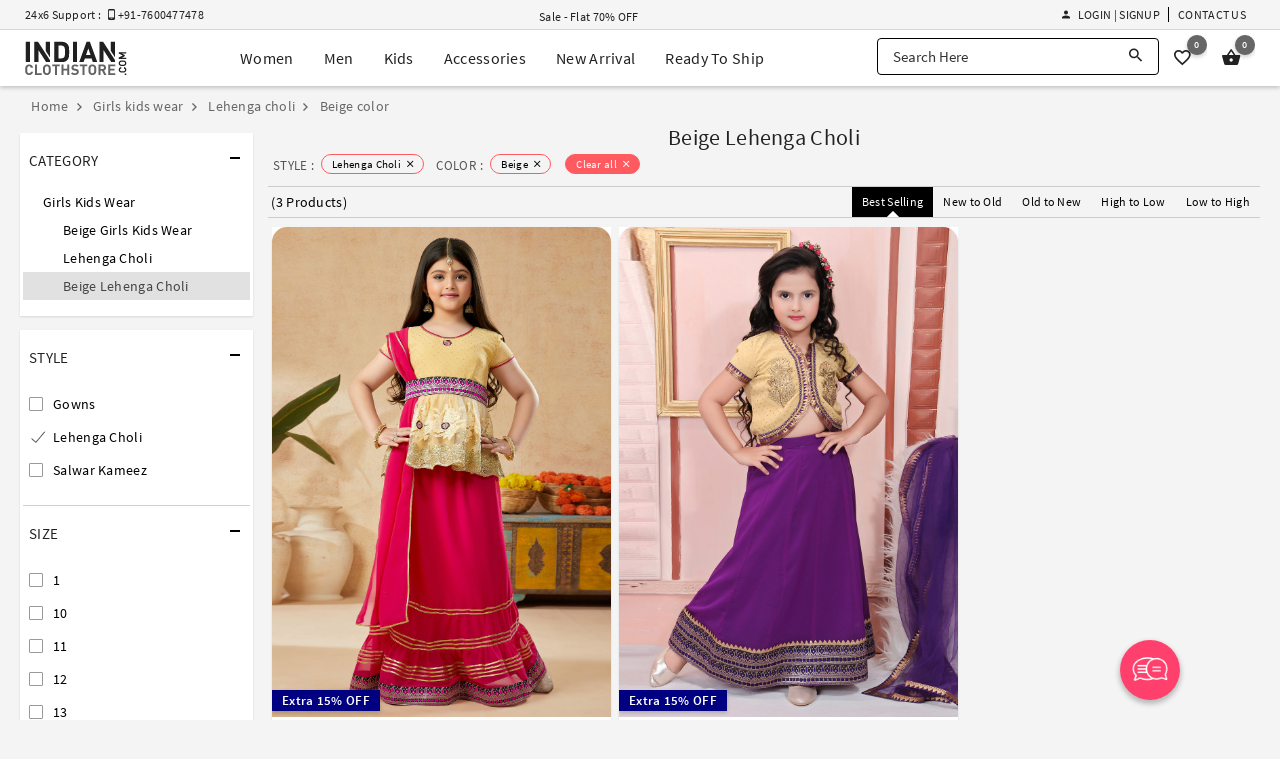

--- FILE ---
content_type: text/html; charset=utf-8
request_url: https://www.indianclothstore.com/girls-kids-wear/lehenga-choli-style/beige-color
body_size: 20385
content:
<!DOCTYPE html>
<html  lang="en" itemscope itemtype="http://schema.org/WebPage">
<!-- HEAD SECTION :BEGIN -->
<head>
    <meta charset="utf-8">
    <meta http-equiv="X-UA-Compatible" content="IE=edge">
    <meta name="viewport" content="width=device-width, initial-scale=1.0">
    <title>Beige Kids Lehenga Choli For Girls Online at Best Price</title>
    <meta name="description" content="Shop Beige kids Lehenga Choli for girls online at the best price on Indian Cloth Store. Best range of Beige color kids Lehenga Choli & clothing for girls, comes in various designs. Shop Now!
" />
    <meta name="keywords" content="" />
    <meta name="google-site-verification" content="B8lOYAWPs9x2jkH60NF4QSN0B9covudHJBWqg0aqIdQ" />
    <meta name="msvalidate.01" content="FE8F16C8C897BFD7299935E671725B10" />
    <meta name="y_key" content="69ec71df2972445b" />
    <meta name="p:domain_verify" content="380ec5dce0bd55aeba88720a6486816c" />
        <meta property="og:url" content="https://www.indianclothstore.com/girls-kids-wear/lehenga-choli-style/beige-color" />  <meta property="og:title" content="Beige Kids Lehenga Choli For Girls Online at Best Price" /><meta property="og:description" content="Shop Beige kids Lehenga Choli for girls online at the best price on Indian Cloth Store. Best range of Beige color kids Lehenga Choli & clothing for girls, comes in various designs. Shop Now!
" /><meta property="og:image" content="https://resources.indianclothstore.com/productimages/NC-KSKD-12902112022-Pink-Net-Kids-Lehenga-Choli.jpg" /><meta property="og:site_name" content="IndianClothStore" /><meta property="fb:app_id" content="3705377769494953" />  <link rel="canonical" href="https://www.indianclothstore.com/girls-kids-wear/lehenga-choli-style/beige-color" /><meta name="twitter:card" content="summary" /><meta name="twitter:site" content="IndianClothStore" />  <meta name="twitter:title" content="Beige Kids Lehenga Choli For Girls Online at Best Price" /><meta name="twitter:description" content="Shop Beige kids Lehenga Choli for girls online at the best price on Indian Cloth Store. Best range of Beige color kids Lehenga Choli & clothing for girls, comes in various designs. Shop Now!
" /><meta name="twitter:image" content="https://resources.indianclothstore.com/productimages/NC-KSKD-12902112022-Pink-Net-Kids-Lehenga-Choli.jpg" /><meta name="robots" content="index, follow">   <link rel="prev" href="https://www.indianclothstore.com/girls-kids-wear/lehenga-choli-style/beige-color?page=0" />    <link rel="alternate" media="only screen and (max-width: 640px)" href="https://m.indianclothstore.com/girls-kids-wear/lehenga-choli-style/beige-color"> 
    
    <link rel="shortcut icon" href="/favicon.ico" type="image/x-icon" />
    <link rel="apple-touch-icon" href="/apple-touch-icon.png" />
    <link rel="apple-touch-icon" sizes="57x57" href="/apple-touch-icon-57x57.png" />
    <link rel="apple-touch-icon" sizes="72x72" href="/apple-touch-icon-72x72.png" />
    <link rel="apple-touch-icon" sizes="76x76" href="/apple-touch-icon-76x76.png" />
    <link rel="apple-touch-icon" sizes="114x114" href="/apple-touch-icon-114x114.png" />
    <link rel="apple-touch-icon" sizes="120x120" href="/apple-touch-icon-120x120.png" />
    <link rel="apple-touch-icon" sizes="144x144" href="/apple-touch-icon-144x144.png" />
    <link rel="apple-touch-icon" sizes="152x152" href="/apple-touch-icon-152x152.png" />
    <link rel="apple-touch-icon" sizes="180x180" href="/apple-touch-icon-180x180.png" />

    <link href="https://resources.indianclothstore.com/css/custom.css?v=2.24" rel="stylesheet" type="text/css" />
        <link href="https://resources.indianclothstore.com/css/common.css?v=2.24" rel="stylesheet" type="text/css" />
        <link href="https://resources.indianclothstore.com/css/animate.min.css?v=2.24" rel="stylesheet" type="text/css" />
    

    <link rel="stylesheet" type="text/css" href="/static/css/source-sans.min.css" />
    <link rel="stylesheet" type="text/css" href="/static/css/material-design-iconic-font.min.css" />

    <link href="https://resources.indianclothstore.com/css/growl/jquery.growl.css" rel="stylesheet" type="text/css" />

    <noscript id="deferred-styles">
        <link rel="stylesheet" type="text/css" href="https://resources.indianclothstore.com/css/flags.min.css" />
        <link rel="stylesheet" type="text/css" href="https://resources.indianclothstore.com/css/chosen.min.css" />
        <link rel="stylesheet" type="text/css" href="https://resources.indianclothstore.com/css/quick-view.min.css?v=2.24" />
    </noscript>
    <script>
        window.onload = function () {
            var loadDeferredStyles = function () {
                var addStylesNode = document.getElementById("deferred-styles");
                var replacement = document.createElement("div");
                replacement.innerHTML = addStylesNode.textContent;
                document.body.appendChild(replacement);
                addStylesNode.parentElement.removeChild(addStylesNode);
            };
            var raf = requestAnimationFrame || mozRequestAnimationFrame ||
                webkitRequestAnimationFrame || msRequestAnimationFrame;
            if (raf) raf(function () { window.setTimeout(loadDeferredStyles, 0); });
            else window.addEventListener('load', loadDeferredStyles);
        }
    </script>

     <link rel="stylesheet" type="text/css" href="https://resources.indianclothstore.com/css/list.min.css?v=2.24" />  <script type="application/ld+json"> { "@context": "http://schema.org/", "@type": "WebSite", "name": "IndianClothStore", "url":"https://www.indianclothstore.com/" } </script>  


    <!-- Google Tag Manager -->
    <script>
    (function (w, d, s, l, i) {
        w[l] = w[l] || []; w[l].push({
            'gtm.start':
                new Date().getTime(), event: 'gtm.js'
        }); var f = d.getElementsByTagName(s)[0],
            j = d.createElement(s), dl = l != 'dataLayer' ? '&l=' + l : ''; j.async = true; j.src =
            'https://www.googletagmanager.com/gtm.js?id=' + i + dl; f.parentNode.insertBefore(j, f);
    })(window, document, 'script', 'dataLayer', 'GTM-N6F9CQ4');</script>
    <!-- End Google Tag Manager -->

    <!-- BING Code START-->
    <script>
        (function (w, d, t, r, u) {
                var f, n, i;
                w[u] = w[u] || [], f = function () {
                        var o = { ti: "136016654" };
                        o.q = w[u], w[u] = new UET(o), w[u].push("pageLoad")
                    },
                    n = d.createElement(t), n.src = r, n.async = 1, n.onload = n.onreadystatechange = function () {
                        var s = this.readyState;
                        s && s !== "loaded" && s !== "complete" || (f(), n.onload = n.onreadystatechange = null)
                    },
                    i = d.getElementsByTagName(t)[0], i.parentNode.insertBefore(n, i)
            })
            (window, document, "script", "//bat.bing.com/bat.js", "uetq");
    </script>
    <!-- BING Code END-->


    
</head>
<!-- HEAD SECTION :END -->
<body>
    <!-- Google Tag Manager (noscript) -->
    <noscript>
        <iframe src="https://www.googletagmanager.com/ns.html?id=GTM-N6F9CQ4"
                height="0" width="0" style="display:none;visibility:hidden"></iframe>
    </noscript>
    <!-- End Google Tag Manager (noscript) -->
 <header id="header" class="header scroll-header"><div class="offer-header"><div class="display-flex justify-center"><div class="c-container"><div class="display-flex align-items-center justify-between"><div class="support-text flex"><span>24x6 Support : &nbsp; <i class="zmdi zmdi-smartphone-android"></i> +91-7600477478</span><span></span></div><div class="offer-text flex"><div class="offer-zone" style="display: none;"><ul>  <li><a href="/offer/designer-ethnic-wear-stepup">Sale - Flat 70% OFF</a></li>  </ul></div></div>  <ul class="h-menu display-flex justify-end align-items-center"><li class="display-flex" id="li-accountoption">  <div class="header-signin"><a href="javascript:;" class="link waves-effect sign-in-up-modal" data-url="/account/loginview?d=1"><i class="zmdi zmdi-account"></i> Login | Signup</a>  </div>  </li><li class="display-flex"><a href="/contactus" class="link">Contact Us</a></li>  </ul></div></div></div></div><div class="m-header"><div class="display-flex justify-center"><div class="c-container"><div class="display-flex justify-between align-items-center"><div class="logo display-flex"><a href="/" class="display-flex" title="IndianClothStore"><img src="https://resources.indianclothstore.com/images/logo-white.png" class="l-white" alt="ICS" title="Indian Cloth Store" /><img src="https://resources.indianclothstore.com/images/logo.png" class="l-black" alt="ICS Color" title="Indian Cloth Store Color" /></a></div> <ul class="menu mm display-flex"><li class="item"><div id="mWomen" class="mega-menu">
<a href="javascript:;" class="menu-item waves-effect" title="Women">Women</a><div class="mega-menu-options"><div class="menu-options"><ul class="_subCategoryOptions"><li class="_subCategoryLink"><a href="/salwar-kameez" data-id="#SalwarKameez" class="_link active">Salwar Kameez</a></li><li class="_subCategoryLink"><a href="/sarees" data-id="#Sarees" class="_link ">Sarees</a></li><li class="_subCategoryLink"><a href="/lehenga-choli" data-id="#LehengaCholi" class="_link ">Lehenga Choli</a></li><li class="_subCategoryLink"><a href="/indo-western" data-id="#IndoWestern" class="_link ">Indo Western</a></li><li class="_subCategoryLink"><a href="/kurta-sets" data-id="#KurtaSets" class="_link ">Kurta Sets</a></li><li class="_subCategoryLink"><a href="/islamic-wear" data-id="#IslamicWear" class="_link ">Islamic Wear</a></li><li class="_subCategoryLink"><a href="/readymade-blouses" data-id="#ReadymadeBlouses" class="_link ">Readymade Blouses</a></li><li class="_subCategoryLink"><a href="/bottoms" data-id="#Bottoms" class="_link ">Bottoms</a></li><li class="_subCategoryLink"><a href="/dupattas" data-id="#Dupattas" class="_link ">Dupattas</a></li></ul><div id="SalwarKameez" class="_optionContainer "><ul class="options"><li class="m-item s-category">Shop By Style</li><li class="m-item" title="Anarkali Suits"><a href="/salwar-kameez/anarkali-suits-style" class="option-item">Anarkali Suits<i class="zmdi zmdi-chevron-right"></i></a></li><li class="m-item" title="Sharara Suits"><a href="/salwar-kameez/sharara-salwar-kameez-style" class="option-item">Sharara Suits<i class="zmdi zmdi-chevron-right"></i></a></li><li class="m-item" title="Straight Cut Salwar Suits"><a href="/salwar-kameez/straight-cut-salwar-suits-style" class="option-item">Straight Cut Salwar Suits<i class="zmdi zmdi-chevron-right"></i></a></li><li class="m-item" title="Designer Salwar Kameez"><a href="/salwar-kameez/designer-salwar-kameez-style" class="option-item">Designer Salwar Kameez<i class="zmdi zmdi-chevron-right"></i></a></li><li class="m-item" title="Punjabi Suits"><a href="/salwar-kameez/punjabi-suits-style" class="option-item">Punjabi Suits<i class="zmdi zmdi-chevron-right"></i></a></li><li class="m-item" title="Churidar Suits"><a href="/salwar-kameez/churidar-suits-style" class="option-item">Churidar Suits<i class="zmdi zmdi-chevron-right"></i></a></li><li class="m-item" title="Pakistani Salwar Kameez"><a href="/salwar-kameez/pakistani-salwar-kameez-style" class="option-item">Pakistani Salwar Kameez<i class="zmdi zmdi-chevron-right"></i></a></li><li class="m-item" title="Palazzo Suits"><a href="/salwar-kameez/palazzo-suits-style" class="option-item">Palazzo Suits<i class="zmdi zmdi-chevron-right"></i></a></li><li class="m-item" title="Plus Size Salwar Kameez"><a href="/salwar-kameez/plus-size-salwar-kameez-style" class="option-item">Plus Size Salwar Kameez<i class="zmdi zmdi-chevron-right"></i></a></li><li class="m-item" title="Bollywood Salwar Kameez"><a href="/salwar-kameez/bollywood-salwar-kameez-style" class="option-item">Bollywood Salwar Kameez<i class="zmdi zmdi-chevron-right"></i></a></li><li class="m-item" title="Jacket Style Salwar Kameez"><a href="/salwar-kameez/jacket-style-salwar-kameez-style" class="option-item">Jacket Style Salwar Kameez<i class="zmdi zmdi-chevron-right"></i></a></li><li class="m-item" title="Chikankari Suits"><a href="/salwar-kameez/chikankari-suits-style" class="option-item">Chikankari Suits<i class="zmdi zmdi-chevron-right"></i></a></li></ul><ul class="options"><li class="m-item s-category">Shop By Occasion</li><li class="m-item" title="Party Wear Salwar Kameez"><a href="/salwar-kameez/party-wear-occasion" class="option-item">Party Wear Salwar Kameez<i class="zmdi zmdi-chevron-right"></i></a></li><li class="m-item" title="Wedding Salwar Kameez"><a href="/salwar-kameez/wedding-occasion" class="option-item">Wedding Salwar Kameez<i class="zmdi zmdi-chevron-right"></i></a></li><li class="m-item" title="Sangeet Salwar Kameez"><a href="/salwar-kameez/sangeet-occasion" class="option-item">Sangeet Salwar Kameez<i class="zmdi zmdi-chevron-right"></i></a></li><li class="m-item" title="Engagement Salwar Kameez"><a href="/salwar-kameez/engagement-occasion" class="option-item">Engagement Salwar Kameez<i class="zmdi zmdi-chevron-right"></i></a></li><li class="m-item" title="Mehendi Salwar Kameez"><a href="/salwar-kameez/mehendi-occasion" class="option-item">Mehendi Salwar Kameez<i class="zmdi zmdi-chevron-right"></i></a></li><li class="m-item" title="Festival Salwar Kameez"><a href="/salwar-kameez/festival-occasion" class="option-item">Festival Salwar Kameez<i class="zmdi zmdi-chevron-right"></i></a></li></ul><ul class="options"><li class="m-item s-category">Shop By Fabric</li><li class="m-item" title="Georgette Salwar Suits"><a href="/salwar-kameez/georgette-fabric" class="option-item">Georgette Salwar Suits<i class="zmdi zmdi-chevron-right"></i></a></li><li class="m-item" title="Net Salwar Suits"><a href="/salwar-kameez/net-fabric
" class="option-item">Net Salwar Suits<i class="zmdi zmdi-chevron-right"></i></a></li><li class="m-item" title="Faux Georgette Salwar Suits"><a href="/salwar-kameez/faux-georgette-fabric
" class="option-item">Faux Georgette Salwar Suits<i class="zmdi zmdi-chevron-right"></i></a></li><li class="m-item" title="Silk Salwar Suits"><a href="/salwar-kameez/silk-fabric
" class="option-item">Silk Salwar Suits<i class="zmdi zmdi-chevron-right"></i></a></li><li class="m-item" title="Velvet Salwar Suits"><a href="/salwar-kameez/velvet-fabric
" class="option-item">Velvet Salwar Suits<i class="zmdi zmdi-chevron-right"></i></a></li></ul><ul class="options"><li class="m-item s-category">Quick links</li><li class="m-item" title="New Arrivals"><a href="/new-arrivals/salwar-kameez" class="option-item">New Arrivals<span class="new-tag">New</span><i class="zmdi zmdi-chevron-right"></i></a></li><li class="m-item" title="Best Seller"><a href="/best-seller/salwar-kameez" class="option-item">Best Seller<span class="new-tag">Hot</span><i class="zmdi zmdi-chevron-right"></i></a></li><li class="m-item" title="Ready To Ship Salwar Kameez"><a href="/ready-to-ship/salwar-kameez" class="option-item">Ready To Ship Salwar Kameez<i class="zmdi zmdi-chevron-right"></i></a></li></ul><ul class="options"><li class="m-item s-category">Shop By Celebrity</li><li class="m-item" title="Prachi Desai Salwar Kameez"><a href="/salwar-kameez/prachi-desai-celebrity" class="option-item">Prachi Desai Salwar Kameez<i class="zmdi zmdi-chevron-right"></i></a></li></ul></div><div id="Sarees" class="_optionContainer display-none"><ul class="options"><li class="m-item s-category">Shop By Style</li><li class="m-item" title="Kanjivaram Sarees"><a href="/sarees/kanjivaram-style" class="option-item">Kanjivaram Sarees<i class="zmdi zmdi-chevron-right"></i></a></li><li class="m-item" title="Banarasi Sarees"><a href="/sarees/banarasi-style" class="option-item">Banarasi Sarees<i class="zmdi zmdi-chevron-right"></i></a></li><li class="m-item" title="Bollywood Saree"><a href="/sarees/bollywood-sarees-style" class="option-item">Bollywood Saree<i class="zmdi zmdi-chevron-right"></i></a></li><li class="m-item" title="Paithani Saree"><a href="/sarees/paithani-saree-style" class="option-item">Paithani Saree<i class="zmdi zmdi-chevron-right"></i></a></li><li class="m-item" title="Half & Half Sarees"><a href="/sarees/half-n-half-sarees-style" class="option-item">Half & Half Sarees<i class="zmdi zmdi-chevron-right"></i></a></li><li class="m-item" title="Designer Sarees"><a href="/sarees/designer-sarees-style" class="option-item">Designer Sarees<i class="zmdi zmdi-chevron-right"></i></a></li><li class="m-item" title="Ruffle Saree"><a href="/sarees/ruffle-saree-style" class="option-item">Ruffle Saree<i class="zmdi zmdi-chevron-right"></i></a></li><li class="m-item" title="Pattu Saree"><a href="/sarees/pattu-saree-style" class="option-item">Pattu Saree<i class="zmdi zmdi-chevron-right"></i></a></li><li class="m-item" title="Lehenga Sarees"><a href="/sarees/lehenga-sarees-style" class="option-item">Lehenga Sarees<i class="zmdi zmdi-chevron-right"></i></a></li><li class="m-item" title="Maheshwari Saree"><a href="/sarees/maheshwari-saree-style" class="option-item">Maheshwari Saree<i class="zmdi zmdi-chevron-right"></i></a></li></ul><ul class="options"><li class="m-item s-category">Shop By Occasion</li><li class="m-item" title="Party Wear Sarees"><a href="/sarees/party-wear-occasion" class="option-item">Party Wear Sarees<i class="zmdi zmdi-chevron-right"></i></a></li><li class="m-item" title="Wedding Sarees"><a href="/sarees/wedding-occasion" class="option-item">Wedding Sarees<i class="zmdi zmdi-chevron-right"></i></a></li><li class="m-item" title="Sangeet Sarees"><a href="/sarees/sangeet-occasion" class="option-item">Sangeet Sarees<i class="zmdi zmdi-chevron-right"></i></a></li><li class="m-item" title="Engagement Sarees"><a href="/sarees/engagement-occasion" class="option-item">Engagement Sarees<i class="zmdi zmdi-chevron-right"></i></a></li><li class="m-item" title="Mehendi Sarees"><a href="/sarees/mehendi-occasion" class="option-item">Mehendi Sarees<i class="zmdi zmdi-chevron-right"></i></a></li><li class="m-item" title="Festival Sarees"><a href="/sarees/festival-occasion" class="option-item">Festival Sarees<i class="zmdi zmdi-chevron-right"></i></a></li><li class="m-item" title="Bridesmaid Sarees"><a href="/sarees/bridesmaid-occasion" class="option-item">Bridesmaid Sarees<i class="zmdi zmdi-chevron-right"></i></a></li></ul><ul class="options"><li class="m-item s-category">Shop By Fabric</li><li class="m-item" title="Georgette Sarees"><a href="/sarees/georgette-fabric" class="option-item">Georgette Sarees<i class="zmdi zmdi-chevron-right"></i></a></li><li class="m-item" title="Net Sarees"><a href="/sarees/net-fabric" class="option-item">Net Sarees<i class="zmdi zmdi-chevron-right"></i></a></li><li class="m-item" title="Faux Georgette Sarees"><a href="/sarees/faux-georgette-fabric" class="option-item">Faux Georgette Sarees<i class="zmdi zmdi-chevron-right"></i></a></li><li class="m-item" title="Art Silk Sarees"><a href="/sarees/art-silk-fabric" class="option-item">Art Silk Sarees<i class="zmdi zmdi-chevron-right"></i></a></li><li class="m-item" title="Silk Sarees"><a href="/sarees/silk-fabric" class="option-item">Silk Sarees<i class="zmdi zmdi-chevron-right"></i></a></li><li class="m-item" title="Kanjivaram Silk Sarees"><a href="/sarees/kanjivaram-silk-fabric" class="option-item">Kanjivaram Silk Sarees<i class="zmdi zmdi-chevron-right"></i></a></li></ul><ul class="options"><li class="m-item s-category">Quick links</li><li class="m-item" title="New Arrivals"><a href="/new-arrivals/sarees" class="option-item">New Arrivals<span class="new-tag">New</span><i class="zmdi zmdi-chevron-right"></i></a></li><li class="m-item" title="Best Seller"><a href="/best-seller/sarees" class="option-item">Best Seller<span class="new-tag">Hot</span><i class="zmdi zmdi-chevron-right"></i></a></li><li class="m-item" title="Ready To Ship Sarees"><a href="/ready-to-ship/sarees" class="option-item">Ready To Ship Sarees<i class="zmdi zmdi-chevron-right"></i></a></li></ul><ul class="options"><li class="m-item s-category">Shop By Celebrity</li><li class="m-item" title="Kajal Aggarwal Sarees"><a href="/sarees/kajal-aggarwal-celebrity" class="option-item">Kajal Aggarwal Sarees<i class="zmdi zmdi-chevron-right"></i></a></li></ul></div><div id="LehengaCholi" class="_optionContainer display-none"><ul class="options"><li class="m-item s-category">Shop By Style</li><li class="m-item" title="Floral Lehenga"><a href="/lehenga-choli/floral-lehengas-style" class="option-item">Floral Lehenga<i class="zmdi zmdi-chevron-right"></i></a></li><li class="m-item" title="Party Wear Lehenga"><a href="/lehenga-choli/party-wear-lehengas-style" class="option-item">Party Wear Lehenga<i class="zmdi zmdi-chevron-right"></i></a></li><li class="m-item" title="Plus Size Lehenga"><a href="/lehenga-choli/plus-size-lehengas-style" class="option-item">Plus Size Lehenga<i class="zmdi zmdi-chevron-right"></i></a></li><li class="m-item" title="Bridal Lehenga"><a href="/lehenga-choli/bridal-lehenga-style" class="option-item">Bridal Lehenga<i class="zmdi zmdi-chevron-right"></i></a></li><li class="m-item" title="Designer Lehengas"><a href="/lehenga-choli/designer-lehengas-style" class="option-item">Designer Lehengas<i class="zmdi zmdi-chevron-right"></i></a></li><li class="m-item" title="A Line Lehenga Choli"><a href="/lehenga-choli/a-line-lehenga-choli-style" class="option-item">A Line Lehenga Choli<i class="zmdi zmdi-chevron-right"></i></a></li><li class="m-item" title="Circular Lehenga Choli"><a href="/lehenga-choli/circular-lehenga-choli-style" class="option-item">Circular Lehenga Choli<i class="zmdi zmdi-chevron-right"></i></a></li><li class="m-item" title="Indowestern Lehengas"><a href="/lehenga-choli/indowestern-lehengas-style" class="option-item">Indowestern Lehengas<i class="zmdi zmdi-chevron-right"></i></a></li><li class="m-item" title="Jacket Lehengas"><a href="/lehenga-choli/jacket-lehengas-style" class="option-item">Jacket Lehengas<i class="zmdi zmdi-chevron-right"></i></a></li><li class="m-item" title="Navratri Chaniya Choli"><a href="/lehenga-choli/navratri-chaniya-choli-style" class="option-item">Navratri Chaniya Choli<i class="zmdi zmdi-chevron-right"></i></a></li><li class="m-item" title="Anarkali Lehengas"><a href="/lehenga-choli/anarkali-lehengas-style" class="option-item">Anarkali Lehengas<i class="zmdi zmdi-chevron-right"></i></a></li><li class="m-item" title="Ghagra Choli"><a href="/lehenga-choli/ghagra-choli-style" class="option-item">Ghagra Choli<i class="zmdi zmdi-chevron-right"></i></a></li><li class="m-item" title="Crop Top Lehengas"><a href="/lehenga-choli/crop-top-lehenga-style" class="option-item">Crop Top Lehengas<i class="zmdi zmdi-chevron-right"></i></a></li></ul><ul class="options"><li class="m-item s-category">Shop By Occasion</li><li class="m-item" title="Wedding Lehenga Choli"><a href="/lehenga-choli/wedding-occasion" class="option-item">Wedding Lehenga Choli<i class="zmdi zmdi-chevron-right"></i></a></li><li class="m-item" title="Party Wear Lehenga Choli"><a href="/lehenga-choli/party-wear-occasion" class="option-item">Party Wear Lehenga Choli<i class="zmdi zmdi-chevron-right"></i></a></li><li class="m-item" title="Sangeet Lehenga Choli"><a href="/lehenga-choli/sangeet-occasion" class="option-item">Sangeet Lehenga Choli<i class="zmdi zmdi-chevron-right"></i></a></li><li class="m-item" title="Mehendi Lehenga Choli"><a href="/lehenga-choli/mehendi-occasion" class="option-item">Mehendi Lehenga Choli<i class="zmdi zmdi-chevron-right"></i></a></li><li class="m-item" title="Engagement Lehenga Choli"><a href="/lehenga-choli/engagement-occasion" class="option-item">Engagement Lehenga Choli<i class="zmdi zmdi-chevron-right"></i></a></li><li class="m-item" title="Festival Lehenga Choli"><a href="/lehenga-choli/festival-occasion" class="option-item">Festival Lehenga Choli<i class="zmdi zmdi-chevron-right"></i></a></li></ul><ul class="options"><li class="m-item s-category">Shop By Fabric</li><li class="m-item" title="Georgette Lehengas"><a href="/lehenga-choli/georgette-fabric" class="option-item">Georgette Lehengas<i class="zmdi zmdi-chevron-right"></i></a></li><li class="m-item" title="Net Lehengas"><a href="/lehenga-choli/net-fabric" class="option-item">Net Lehengas<i class="zmdi zmdi-chevron-right"></i></a></li><li class="m-item" title="Faux Georgette Lehengas"><a href="/lehenga-choli/faux-georgette-fabric" class="option-item">Faux Georgette Lehengas<i class="zmdi zmdi-chevron-right"></i></a></li><li class="m-item" title="Silk Lehengas"><a href="/lehenga-choli/silk-fabric" class="option-item">Silk Lehengas<i class="zmdi zmdi-chevron-right"></i></a></li><li class="m-item" title="Velvet Lehengas"><a href="/lehenga-choli/velvet-fabric" class="option-item">Velvet Lehengas<i class="zmdi zmdi-chevron-right"></i></a></li></ul><ul class="options"><li class="m-item s-category">Quick links</li><li class="m-item" title="New Arrivals"><a href="/new-arrivals/lehenga-choli" class="option-item">New Arrivals<span class="new-tag">New</span><i class="zmdi zmdi-chevron-right"></i></a></li><li class="m-item" title="Best Seller"><a href="/best-seller/lehenga-choli" class="option-item">Best Seller<span class="new-tag">Hot</span><i class="zmdi zmdi-chevron-right"></i></a></li><li class="m-item" title="Ready To Ship Lehengas"><a href="/ready-to-ship/lehenga-choli" class="option-item">Ready To Ship Lehengas<i class="zmdi zmdi-chevron-right"></i></a></li></ul></div><div id="IndoWestern" class="_optionContainer display-none"><ul class="options"><li class="m-item s-category">Shop By Style</li><li class="m-item" title="Gowns"><a href="/indo-western/gowns-style" class="option-item">Gowns<i class="zmdi zmdi-chevron-right"></i></a></li><li class="m-item" title="Kurtis and Tunics"><a href="/indo-western/kurtis-and-tunics-style" class="option-item">Kurtis and Tunics<i class="zmdi zmdi-chevron-right"></i></a></li><li class="m-item" title="Handwork Kurtis"><a href="/indo-western/handwork-kurtis-style" class="option-item">Handwork Kurtis<i class="zmdi zmdi-chevron-right"></i></a></li><li class="m-item" title="Western Tops"><a href="/indo-western/western-tops-style" class="option-item">Western Tops<i class="zmdi zmdi-chevron-right"></i></a></li><li class="m-item" title="Knitted Tops"><a href="/indo-western/knitted-tops-style" class="option-item">Knitted Tops<i class="zmdi zmdi-chevron-right"></i></a></li><li class="m-item" title="Women T-Shirt"><a href="/indo-western/women-t-shirt-style" class="option-item">Women T-Shirt<i class="zmdi zmdi-chevron-right"></i></a></li></ul><ul class="options"><li class="m-item s-category">Shop By Occasion</li><li class="m-item" title="Party Wear"><a href="/indo-western/party-wear-occasion" class="option-item">Party Wear<i class="zmdi zmdi-chevron-right"></i></a></li><li class="m-item" title="Sangeet"><a href="/indo-western/sangeet-occasion" class="option-item">Sangeet<i class="zmdi zmdi-chevron-right"></i></a></li><li class="m-item" title="Mehendi"><a href="/indo-western/mehendi-occasion" class="option-item">Mehendi<i class="zmdi zmdi-chevron-right"></i></a></li><li class="m-item" title="Engagement"><a href="/indo-western/engagement-occasion" class="option-item">Engagement<i class="zmdi zmdi-chevron-right"></i></a></li><li class="m-item" title="Festival"><a href="/indo-western/festival-occasion" class="option-item">Festival<i class="zmdi zmdi-chevron-right"></i></a></li><li class="m-item" title="Wedding"><a href="/indo-western/wedding-occasion" class="option-item">Wedding<i class="zmdi zmdi-chevron-right"></i></a></li></ul><ul class="options"><li class="m-item s-category">Shop By Fabric</li><li class="m-item" title="Georgette"><a href="/indo-western/georgette
-fabric" class="option-item">Georgette<i class="zmdi zmdi-chevron-right"></i></a></li><li class="m-item" title="Net"><a href="/indo-western/net
-fabric" class="option-item">Net<i class="zmdi zmdi-chevron-right"></i></a></li><li class="m-item" title="Silk"><a href="/indo-western/silk
-fabric" class="option-item">Silk<i class="zmdi zmdi-chevron-right"></i></a></li></ul><ul class="options"><li class="m-item s-category">Quick links</li><li class="m-item" title="New Arrivals"><a href="/new-arrivals/indo-western" class="option-item">New Arrivals<span class="new-tag">New</span><i class="zmdi zmdi-chevron-right"></i></a></li><li class="m-item" title="Best Seller"><a href="/best-seller/indo-western" class="option-item">Best Seller<span class="new-tag">Hot</span><i class="zmdi zmdi-chevron-right"></i></a></li><li class="m-item" title="Ready To Ship"><a href="/ready-to-ship/indo-western" class="option-item">Ready To Ship<i class="zmdi zmdi-chevron-right"></i></a></li></ul></div><div id="KurtaSets" class="_optionContainer display-none"><ul class="options"><li class="m-item s-category">Shop By Style</li><li class="m-item" title="Kurta Pant Sets"><a href="/kurta-sets/kurta-pant-sets-style" class="option-item">Kurta Pant Sets<i class="zmdi zmdi-chevron-right"></i></a></li><li class="m-item" title="Kurta Palazzo Sets"><a href="/kurta-sets/kurta-palazzo-sets-style" class="option-item">Kurta Palazzo Sets<i class="zmdi zmdi-chevron-right"></i></a></li><li class="m-item" title="Kurta Sharara Sets"><a href="/kurta-sets/kurta-sharara-sets-style" class="option-item">Kurta Sharara Sets<i class="zmdi zmdi-chevron-right"></i></a></li><li class="m-item" title="Kurta Leggings Sets"><a href="/kurta-sets/kurta-legging-sets-style" class="option-item">Kurta Leggings Sets<i class="zmdi zmdi-chevron-right"></i></a></li><li class="m-item" title="Kurta Skirt Sets"><a href="/kurta-sets/kurta-skirt-sets-style" class="option-item">Kurta Skirt Sets<i class="zmdi zmdi-chevron-right"></i></a></li><li class="m-item" title="Kurta Dhoti Sets"><a href="/kurta-sets/kurta-dhoti-sets-style" class="option-item">Kurta Dhoti Sets<i class="zmdi zmdi-chevron-right"></i></a></li></ul><ul class="options"><li class="m-item s-category">Shop By Occasion</li><li class="m-item" title="Party Wear"><a href="/kurta-sets/party-wear-occasion" class="option-item">Party Wear<i class="zmdi zmdi-chevron-right"></i></a></li><li class="m-item" title="Diwali"><a href="/kurta-sets/diwali-occasion" class="option-item">Diwali<i class="zmdi zmdi-chevron-right"></i></a></li><li class="m-item" title="Festival"><a href="/kurta-sets/festival-occasion" class="option-item">Festival<i class="zmdi zmdi-chevron-right"></i></a></li><li class="m-item" title="Ganesh Charturthi"><a href="/kurta-sets/ganesh-charturthi-occasion" class="option-item">Ganesh Charturthi<i class="zmdi zmdi-chevron-right"></i></a></li><li class="m-item" title="Raksha Bandhan"><a href="/kurta-sets/raksha-bandhan-occasion" class="option-item">Raksha Bandhan<i class="zmdi zmdi-chevron-right"></i></a></li></ul><ul class="options"><li class="m-item s-category">Shop By Fabric</li><li class="m-item" title="Cotton Kurta Sets"><a href="/kurta-sets/cotton-fabric" class="option-item">Cotton Kurta Sets<i class="zmdi zmdi-chevron-right"></i></a></li><li class="m-item" title="Crepe Kurta Sets"><a href="/kurta-sets/crepe-fabric" class="option-item">Crepe Kurta Sets<i class="zmdi zmdi-chevron-right"></i></a></li><li class="m-item" title="Rayon Kurta Sets"><a href="/kurta-sets/rayon-fabric" class="option-item">Rayon Kurta Sets<i class="zmdi zmdi-chevron-right"></i></a></li></ul></div><div id="IslamicWear" class="_optionContainer display-none"><ul class="options"><li class="m-item s-category">Shop By Style</li><li class="m-item" title="Kaftan"><a href="/islamic-wear/kaftan-style" class="option-item">Kaftan<i class="zmdi zmdi-chevron-right"></i></a></li></ul><ul class="options"><li class="m-item s-category">Shop By Fabric</li><li class="m-item" title="Crepe"><a href="/islamic-wear/crepe-fabric" class="option-item">Crepe<i class="zmdi zmdi-chevron-right"></i></a></li><li class="m-item" title="Faux Georgette"><a href="/islamic-wear/faux-georgette-fabric" class="option-item">Faux Georgette<i class="zmdi zmdi-chevron-right"></i></a></li><li class="m-item" title="Georgette"><a href="/islamic-wear/georgette-fabric" class="option-item">Georgette<i class="zmdi zmdi-chevron-right"></i></a></li></ul><ul class="options"><li class="m-item s-category">Quick links</li><li class="m-item" title="New Arrivals"><a href="/new-arrivals/islamic-wear" class="option-item">New Arrivals<span class="new-tag">New</span><i class="zmdi zmdi-chevron-right"></i></a></li></ul></div><div id="ReadymadeBlouses" class="_optionContainer display-none"><ul class="options"><li class="m-item s-category">Shop By Fabric</li><li class="m-item" title="Art Silk"><a href="/readymade-blouses/art-silk-fabric" class="option-item">Art Silk<i class="zmdi zmdi-chevron-right"></i></a></li><li class="m-item" title="Net"><a href="/readymade-blouses/net-fabric" class="option-item">Net<i class="zmdi zmdi-chevron-right"></i></a></li></ul></div><div id="Bottoms" class="_optionContainer display-none"><ul class="options"><li class="m-item s-category">Shop By Style</li><li class="m-item" title="Palazzo Pant"><a href="/bottoms/palazzo-pant-style" class="option-item">Palazzo Pant<i class="zmdi zmdi-chevron-right"></i></a></li><li class="m-item" title="Skirt"><a href="/bottoms/skirt-style" class="option-item">Skirt<i class="zmdi zmdi-chevron-right"></i></a></li></ul></div><div id="Dupattas" class="_optionContainer display-none"><ul class="options"><li class="m-item s-category">Shop By Fabric</li><li class="m-item" title="Banarasi Silk"><a href="/dupattas/banarasi-silk-fabric" class="option-item">Banarasi Silk<i class="zmdi zmdi-chevron-right"></i></a></li></ul></div></div></div></div></li><li class="item"><div id="mMen" class="mega-menu">
<a href="javascript:;" class="menu-item waves-effect" title="Men">Men</a><div class="mega-menu-options"><div class="menu-options"><ul class="_subCategoryOptions"><li class="_subCategoryLink"><a href="/sherwani" data-id="#Sherwanis" class="_link active">Sherwanis</a></li><li class="_subCategoryLink"><a href="/kurta-pajama" data-id="#KurtaPajama" class="_link ">Kurta Pajama</a></li><li class="_subCategoryLink"><a href="/mens-suits" data-id="#MensSuits" class="_link ">Mens Suits</a></li><li class="_subCategoryLink"><a href="/mens-ethnic-jackets" data-id="#MensEthnicJackets" class="_link ">Mens Ethnic Jackets</a></li><li class="_subCategoryLink"><a href="/men-indo-western" data-id="#MensIndoWestern" class="_link ">Mens Indo Western</a></li><li class="_subCategoryLink"><a href="/mens-t-shirt" data-id="#MensT-Shirt" class="_link ">Mens T-Shirt</a></li></ul><div id="Sherwanis" class="_optionContainer "><ul class="options"><li class="m-item s-category">Shop By Style</li><li class="m-item" title="Indo Western Sherwani"><a href="/sherwani/indo-western-sherwani-style" class="option-item">Indo Western Sherwani<i class="zmdi zmdi-chevron-right"></i></a></li><li class="m-item" title="Semi Sherwani"><a href="/sherwani/semi-sherwani-style" class="option-item">Semi Sherwani<i class="zmdi zmdi-chevron-right"></i></a></li><li class="m-item" title="Dhoti Sherwani"><a href="/sherwani/dhoti-sherwani-style" class="option-item">Dhoti Sherwani<i class="zmdi zmdi-chevron-right"></i></a></li><li class="m-item" title="Jodhpuri Sherwani"><a href="/sherwani/jodhpuri-sherwani-style" class="option-item">Jodhpuri Sherwani<i class="zmdi zmdi-chevron-right"></i></a></li><li class="m-item" title="Anarkali Sherwani"><a href="/sherwani/anarkali-sherwani-style" class="option-item">Anarkali Sherwani<i class="zmdi zmdi-chevron-right"></i></a></li><li class="m-item" title="Chipkan Style Sherwani"><a href="/sherwani/chipkan-sherwani-style" class="option-item">Chipkan Style Sherwani<i class="zmdi zmdi-chevron-right"></i></a></li><li class="m-item" title="Achkan Style Sherwani"><a href="/sherwani/achkan-sherwani-style" class="option-item">Achkan Style Sherwani<i class="zmdi zmdi-chevron-right"></i></a></li><li class="m-item" title="Angrakha Style Sherwani"><a href="/sherwani/angrakha-sherwani-style" class="option-item">Angrakha Style Sherwani<i class="zmdi zmdi-chevron-right"></i></a></li><li class="m-item" title="Pakistani Sherwani"><a href="/sherwani/pakistani-sherwani-style" class="option-item">Pakistani Sherwani<i class="zmdi zmdi-chevron-right"></i></a></li><li class="m-item" title="Plus Size Sherwani"><a href="/sherwani/plus-size-sherwani-style" class="option-item">Plus Size Sherwani<i class="zmdi zmdi-chevron-right"></i></a></li></ul><ul class="options"><li class="m-item s-category">Shop By Occasion</li><li class="m-item" title="Wedding Sherwani"><a href="/sherwani/wedding-occasion" class="option-item">Wedding Sherwani<i class="zmdi zmdi-chevron-right"></i></a></li><li class="m-item" title="Party Wear Sherwani"><a href="/sherwani/party-wear-occasion" class="option-item">Party Wear Sherwani<i class="zmdi zmdi-chevron-right"></i></a></li><li class="m-item" title="Reception Sherwani"><a href="/sherwani/reception-occasion" class="option-item">Reception Sherwani<i class="zmdi zmdi-chevron-right"></i></a></li><li class="m-item" title="Sangeet Sherwani"><a href="/sherwani/sangeet-occasion" class="option-item">Sangeet Sherwani<i class="zmdi zmdi-chevron-right"></i></a></li><li class="m-item" title="Engagement Sherwani"><a href="/sherwani/engagement-occasion" class="option-item">Engagement Sherwani<i class="zmdi zmdi-chevron-right"></i></a></li><li class="m-item" title="Festival Sherwani"><a href="/sherwani/festival-occasion" class="option-item">Festival Sherwani<i class="zmdi zmdi-chevron-right"></i></a></li><li class="m-item" title="Diwali Sherwani"><a href="/sherwani/diwali-occasion" class="option-item">Diwali Sherwani<i class="zmdi zmdi-chevron-right"></i></a></li><li class="m-item" title="Eid Sherwani"><a href="/sherwani/eid-occasion" class="option-item">Eid Sherwani<i class="zmdi zmdi-chevron-right"></i></a></li></ul><ul class="options"><li class="m-item s-category">Shop By Fabric</li><li class="m-item" title="Brocade Sherwani"><a href="/sherwani/brocade-fabric" class="option-item">Brocade Sherwani<i class="zmdi zmdi-chevron-right"></i></a></li><li class="m-item" title="Banarasi Sherwani"><a href="/sherwani/banarasi-fabric" class="option-item">Banarasi Sherwani<i class="zmdi zmdi-chevron-right"></i></a></li><li class="m-item" title="Art Silk Sherwani"><a href="/sherwani/art-silk-fabric" class="option-item">Art Silk Sherwani<i class="zmdi zmdi-chevron-right"></i></a></li></ul><ul class="options"><li class="m-item s-category">Quick links</li><li class="m-item" title="Best Seller"><a href="/best-seller/sherwani" class="option-item">Best Seller<span class="new-tag">Hot</span><i class="zmdi zmdi-chevron-right"></i></a></li></ul></div><div id="KurtaPajama" class="_optionContainer display-none"><ul class="options"><li class="m-item s-category">Shop By Style</li><li class="m-item" title="Kurta Pajama"><a href="/kurta-pajama/kurta-pajama-style" class="option-item">Kurta Pajama<i class="zmdi zmdi-chevron-right"></i></a></li><li class="m-item" title="Kurta Jacket Set"><a href="/kurta-pajama/kurta-jacket-set-style" class="option-item">Kurta Jacket Set<i class="zmdi zmdi-chevron-right"></i></a></li><li class="m-item" title="Dhoti Kurta"><a href="/kurta-pajama/dhoti-kurta-pajama-style" class="option-item">Dhoti Kurta<i class="zmdi zmdi-chevron-right"></i></a></li><li class="m-item" title="Pathani Kurta Pajama"><a href="/kurta-pajama/pathani-kurta-pajama-style" class="option-item">Pathani Kurta Pajama<i class="zmdi zmdi-chevron-right"></i></a></li><li class="m-item" title="Kurta Pajama With Jacket"><a href="/kurta-pajama/kurta-pajma-with-jacket-style" class="option-item">Kurta Pajama With Jacket<i class="zmdi zmdi-chevron-right"></i></a></li></ul><ul class="options"><li class="m-item s-category">Shop By Occasion</li><li class="m-item" title="Party Wear Kurta Pajama"><a href="/kurta-pajama/party-wear-occasion" class="option-item">Party Wear Kurta Pajama<i class="zmdi zmdi-chevron-right"></i></a></li><li class="m-item" title="Wedding Kurta Pajama"><a href="/kurta-pajama/wedding-occasion" class="option-item">Wedding Kurta Pajama<i class="zmdi zmdi-chevron-right"></i></a></li><li class="m-item" title="Reception Kurta Pajama"><a href="/kurta-pajama/reception-occasion" class="option-item">Reception Kurta Pajama<i class="zmdi zmdi-chevron-right"></i></a></li><li class="m-item" title="Sangeet Kurta Pajama"><a href="/kurta-pajama/sangeet-occasion" class="option-item">Sangeet Kurta Pajama<i class="zmdi zmdi-chevron-right"></i></a></li><li class="m-item" title="Engagement Kurta Pajama"><a href="/kurta-pajama/engagement-occasion" class="option-item">Engagement Kurta Pajama<i class="zmdi zmdi-chevron-right"></i></a></li><li class="m-item" title="Festival Kurta Pajama"><a href="/kurta-pajama/festival-occasion" class="option-item">Festival Kurta Pajama<i class="zmdi zmdi-chevron-right"></i></a></li><li class="m-item" title="Diwali Kurta Pajama"><a href="/kurta-pajama/diwali-occasion" class="option-item">Diwali Kurta Pajama<i class="zmdi zmdi-chevron-right"></i></a></li><li class="m-item" title="Eid Kurta Pajama"><a href="/kurta-pajama/eid-occasion" class="option-item">Eid Kurta Pajama<i class="zmdi zmdi-chevron-right"></i></a></li><li class="m-item" title="Navratri Kurta Pajama"><a href="/kurta-pajama/navratri-occasion" class="option-item">Navratri Kurta Pajama<i class="zmdi zmdi-chevron-right"></i></a></li><li class="m-item" title="Temple Wear Kurta Pajama"><a href="/kurta-pajama/temple-wear-occasion" class="option-item">Temple Wear Kurta Pajama<i class="zmdi zmdi-chevron-right"></i></a></li><li class="m-item" title="Ceremonial Kurta Pajama"><a href="/kurta-pajama/ceremonial-occasion" class="option-item">Ceremonial Kurta Pajama<i class="zmdi zmdi-chevron-right"></i></a></li></ul><ul class="options"><li class="m-item s-category">Quick links</li><li class="m-item" title="Best Seller"><a href="/best-seller/kurta-pajama" class="option-item">Best Seller<span class="new-tag">Hot</span><i class="zmdi zmdi-chevron-right"></i></a></li></ul></div><div id="MensSuits" class="_optionContainer display-none"><ul class="options"><li class="m-item s-category">Shop By Style</li><li class="m-item" title="Jodhpuri Suits"><a href="/mens-suits/jodhpuri-suits-style" class="option-item">Jodhpuri Suits<i class="zmdi zmdi-chevron-right"></i></a></li><li class="m-item" title="Tuxedos Suits"><a href="/mens-suits/tuxedos-suits-style" class="option-item">Tuxedos Suits<i class="zmdi zmdi-chevron-right"></i></a></li><li class="m-item" title="Men's Designer Suits"><a href="/mens-suits/mens-designer-suits-style" class="option-item">Men's Designer Suits<i class="zmdi zmdi-chevron-right"></i></a></li></ul><ul class="options"><li class="m-item s-category">Shop By Occasion</li><li class="m-item" title="Wedding Mens Suits"><a href="/mens-suits/wedding-occasion" class="option-item">Wedding Mens Suits<i class="zmdi zmdi-chevron-right"></i></a></li><li class="m-item" title="Party Wear Mens Suits"><a href="/mens-suits/party-wear-occasion" class="option-item">Party Wear Mens Suits<i class="zmdi zmdi-chevron-right"></i></a></li><li class="m-item" title="Reception Mens Suits"><a href="/mens-suits/reception-occasion" class="option-item">Reception Mens Suits<i class="zmdi zmdi-chevron-right"></i></a></li></ul></div><div id="MensEthnicJackets" class="_optionContainer display-none"><ul class="options"><li class="m-item s-category">Shop By Style</li><li class="m-item" title="Nehru Jacket"><a href="/mens-ethnic-jackets/nehru-jackets-style" class="option-item">Nehru Jacket<i class="zmdi zmdi-chevron-right"></i></a></li></ul></div><div id="MensIndoWestern" class="_optionContainer display-none"><ul class="options"><li class="m-item s-category">Shop By Style</li><li class="m-item" title="Indo Western Suits"><a href="/men-indo-western/suits-style" class="option-item">Indo Western Suits<i class="zmdi zmdi-chevron-right"></i></a></li><li class="m-item" title="Mens Blazer"><a href="/men-indo-western/mens-blazer-style" class="option-item">Mens Blazer<i class="zmdi zmdi-chevron-right"></i></a></li><li class="m-item" title="Indo Western Kurta"><a href="/men-indo-western/kurta-style" class="option-item">Indo Western Kurta<i class="zmdi zmdi-chevron-right"></i></a></li></ul><ul class="options"><li class="m-item s-category">Shop By Occasion</li><li class="m-item" title="Engagement"><a href="/men-indo-western/engagement-occasion" class="option-item">Engagement<i class="zmdi zmdi-chevron-right"></i></a></li><li class="m-item" title="Festival"><a href="/men-indo-western/festival-occasion" class="option-item">Festival<i class="zmdi zmdi-chevron-right"></i></a></li><li class="m-item" title="Party Wear"><a href="/men-indo-western/party-wear-occasion" class="option-item">Party Wear<i class="zmdi zmdi-chevron-right"></i></a></li><li class="m-item" title="Wedding"><a href="/men-indo-western/wedding-occasion" class="option-item">Wedding<i class="zmdi zmdi-chevron-right"></i></a></li><li class="m-item" title="Sangeet"><a href="/men-indo-western/sangeet-occasion" class="option-item">Sangeet<i class="zmdi zmdi-chevron-right"></i></a></li></ul><ul class="options"><li class="m-item s-category">Shop By Fabric</li><li class="m-item" title="Art Silk"><a href="/men-indo-western/art-silk-fabric" class="option-item">Art Silk<i class="zmdi zmdi-chevron-right"></i></a></li><li class="m-item" title="Banglori Silk"><a href="/men-indo-western/banglori-silk-fabric" class="option-item">Banglori Silk<i class="zmdi zmdi-chevron-right"></i></a></li><li class="m-item" title="Brocade"><a href="/men-indo-western/brocade-fabric" class="option-item">Brocade<i class="zmdi zmdi-chevron-right"></i></a></li><li class="m-item" title="Jacquard"><a href="/men-indo-western/jacquard-fabric" class="option-item">Jacquard<i class="zmdi zmdi-chevron-right"></i></a></li></ul><ul class="options"><li class="m-item s-category">Quick links</li><li class="m-item" title="Best Seller"><a href="/best-seller/men-indo-western" class="option-item">Best Seller<i class="zmdi zmdi-chevron-right"></i></a></li></ul></div><div id="MensT-Shirt" class="_optionContainer display-none"></div></div></div></div></li><li class="item"><div id="mKids" class="mega-menu">
<a href="javascript:;" class="menu-item waves-effect" title="Kids">Kids</a><div class="mega-menu-options"><div class="menu-options"><ul class="_subCategoryOptions"><li class="_subCategoryLink"><a href="/girls-kids-wear" data-id="#GirlsKidsWear" class="_link active">Girls Kids Wear</a></li><li class="_subCategoryLink"><a href="/boys-kids-wear" data-id="#BoysKidsWear" class="_link ">Boys Kids Wear</a></li></ul><div id="GirlsKidsWear" class="_optionContainer "><ul class="options"><li class="m-item s-category">Shop By Style</li><li class="m-item" title="Lehenga Choli"><a href="/girls-kids-wear/lehenga-choli-style" class="option-item">Lehenga Choli<i class="zmdi zmdi-chevron-right"></i></a></li><li class="m-item" title="Gowns"><a href="/girls-kids-wear/gowns-style" class="option-item">Gowns<i class="zmdi zmdi-chevron-right"></i></a></li><li class="m-item" title="Salwar Kameez"><a href="/girls-kids-wear/salwar-kameez-style" class="option-item">Salwar Kameez<i class="zmdi zmdi-chevron-right"></i></a></li></ul></div><div id="BoysKidsWear" class="_optionContainer display-none"><ul class="options"><li class="m-item s-category">Shop By Style</li><li class="m-item" title="Kurta Pajama"><a href="/boys-kids-wear/kurta-pajama-style" class="option-item">Kurta Pajama<i class="zmdi zmdi-chevron-right"></i></a></li><li class="m-item" title="Sherwani"><a href="/boys-kids-wear/sherwani-style" class="option-item">Sherwani<i class="zmdi zmdi-chevron-right"></i></a></li></ul></div></div></div></div></li><li class="item"><div id="mAccessories" class="mega-menu">
<a href="javascript:;" class="menu-item waves-effect" title="Accessories">Accessories</a><div class="mega-menu-options"><div class="menu-options"><ul class="_subCategoryOptions"><li class="_subCategoryLink"><a href="/jewellery" data-id="#Jewellery" class="_link active">Jewellery</a></li><li class="_subCategoryLink"><a href="/handbags" data-id="#Handbags" class="_link ">Handbags</a></li></ul><div id="Jewellery" class="_optionContainer "><ul class="options"><li class="m-item s-category">Shop By Style</li><li class="m-item" title="Necklace Sets"><a href="/jewellery/necklace-sets-style" class="option-item">Necklace Sets<i class="zmdi zmdi-chevron-right"></i></a></li><li class="m-item" title="Necklaces"><a href="/jewellery/necklaces
-style" class="option-item">Necklaces<i class="zmdi zmdi-chevron-right"></i></a></li><li class="m-item" title="Bridal Jewellery Sets"><a href="/jewellery/bridal-jewellery-sets-style" class="option-item">Bridal Jewellery Sets<i class="zmdi zmdi-chevron-right"></i></a></li><li class="m-item" title="Pendant Sets"><a href="/jewellery/pendant-sets-style" class="option-item">Pendant Sets<i class="zmdi zmdi-chevron-right"></i></a></li><li class="m-item" title="Earrings"><a href="/jewellery/earrings-style" class="option-item">Earrings<i class="zmdi zmdi-chevron-right"></i></a></li><li class="m-item" title="Bangles and Bracelets"><a href="/jewellery/bangles-bracelets-style" class="option-item">Bangles and Bracelets<i class="zmdi zmdi-chevron-right"></i></a></li></ul><ul class="options"><li class="m-item s-category">Shop By Occasion</li><li class="m-item" title="Party Wear Jewellery"><a href="/jewellery/party-wear-occasion" class="option-item">Party Wear Jewellery<i class="zmdi zmdi-chevron-right"></i></a></li><li class="m-item" title="Wedding Jewellery"><a href="/jewellery/wedding-occasion" class="option-item">Wedding Jewellery<i class="zmdi zmdi-chevron-right"></i></a></li><li class="m-item" title="Sangeet Jewellery"><a href="/jewellery/sangeet-occasion" class="option-item">Sangeet Jewellery<i class="zmdi zmdi-chevron-right"></i></a></li><li class="m-item" title="Festival Jewellery"><a href="/jewellery/festival-occasion" class="option-item">Festival Jewellery<i class="zmdi zmdi-chevron-right"></i></a></li><li class="m-item" title="Diwali Jewellery"><a href="/jewellery/diwali-occasion" class="option-item">Diwali Jewellery<i class="zmdi zmdi-chevron-right"></i></a></li><li class="m-item" title="Eid Jewellery"><a href="/jewellery/eid-occasion" class="option-item">Eid Jewellery<i class="zmdi zmdi-chevron-right"></i></a></li></ul></div><div id="Handbags" class="_optionContainer display-none"><ul class="options"><li class="m-item s-category">Clutches & Hand Bags</li><li class="m-item" title="Clutches"><a href="/handbags/clutches-style" class="option-item">Clutches<i class="zmdi zmdi-chevron-right"></i></a></li></ul></div></div></div></div></li><li class="item"><div id="mAccessories" class="mega-menu"><a href="/new-arrivals" class="menu-item-1 waves-effect" title="New Arrival" style="color:inherit;">New Arrival</a></div></li><li class="item"><div id="mAccessories" class="mega-menu"><a href="/ready-to-ship" class="menu-item-1 waves-effect" title="Ready To Ship" style="color:inherit;">Ready To Ship</a></div></li><li class="item"><div id="mAccessories" class="mega-menu"></div></li></ul> <ul class="menu display-flex justify-end"><li class="option display-flex"><div class="search"><div class="input-field display-flex"><input id="txt-search" type="text" class="input-text s-input" name="search" placeholder="Search Here" /><button id="btn-home-search" type="submit" class="s-btn waves-effect" aria-label="Search"><i class="zmdi zmdi-search"></i><i class="zmdi zmdi-rotate-right zmdi-hc-spin"></i></button></div><div id="search-suggestion" class="search-suggestions display-none"></div></div></li><li class="option display-flex" id="li-smallwishlist">
<!-- WISHLIST MENU :BEGIN -->
<div class="drop-down-options">
    <a href="javascript:;" id="wishlist-animate" class="menu-item waves-effect wishlist-hover" title="WishList">
        <i class="zmdi zmdi-favorite-outline"></i>
        <span class="count-tag" id="spn-wishlistcount">0</span>
    </a>
    <!-- EMPTY WISHLIST :BEGIN -->
        <div class="cart-drop-down smallwishlistdropdown wcart">
            <div class="table-block">
                <div class="table-cell">
                    <div class="empty-block">
                        <i class="zmdi zmdi-favorite"></i>
                        <p>Your wishlist is empty.</p>
                    </div>
                </div>
            </div>
        </div>
    <!-- EMPTY WISHLIST :END -->
</div>
<!-- WISHLIST MENU :END --></li><li class="option display-flex" id="li-smallcart">
<div class="drop-down-options">
    <a href="javascript:;" class="menu-item waves-effect cart-hover" data-position="right" data-delay="50" title="Cart">
        <i class="zmdi zmdi-shopping-basket"></i>
        <span class="count-tag" id="spn-cartcount">0</span>
    </a>
        <!-- EMPTY CART :BEGIN -->
        <div class="cart-drop-down smallcartdropdown mcart">
            <div class="table-block">
                <div class="table-cell">
                    <div class="empty-block">
                        <i class="zmdi zmdi-shopping-basket"></i>
                        <p>Your shopping cart is empty.</p>
                    </div>
                </div>
            </div>
        </div>
        <!-- EMPTY CART :END -->
</div>  </li></ul></div></div></div></div></header>
    <!-- COMMON BODY SECTION :BEGIN -->
    <section class="body-section margin-top-86">
                 <input type="hidden" id="hdnTotalRecord" value="3" /><input type="hidden" id="hdnTotalPages" value="1" /><input type="hidden" id="hdnCurrentPage" value="1" /><input type="hidden" id="hdnCurrencyCountry" value="US" /><input type="hidden" id="hdnCategoryForUrl" value="girls-kids-wear" /><input type="hidden" id="hdnFlag" value="category" /><input type="hidden" id="hdnSearch" value="" /><input type="hidden" id="hdnPosition" value="0" /><input type="hidden" id="hdnLocalCurrencyCode" value="USD" /><input type="hidden" id="hdnNewUrl" value="/girls-kids-wear/lehenga-choli-style/" /><input type="hidden" id="hdnStyle" value="lehenga-choli" /><input type="hidden" id="hdnoffercat" /><input type="hidden" id="hdnoffercatname" /><div class="filter-listing-section" itemscope itemtype="http://schema.org/ItemList"><div style="display: none;"><a itemprop="url" href="/girls-kids-wear/lehenga-choli-style/"></a></div><div class="mobile-filter-section"><div class="filter-static-tab"><a href="javascript:;" class="sort-by-modal-btn c-btn waves-effect">Sort By</a><a href="javascript:;" class="filter-all c-btn color-dark-pink waves-effect waves-light">See Filter <span class="tag cls-filterapplytag" style="display:none;">Apply</span></a></div></div><div class="breadcrumb-section display-flex justify-center"><div class="c-container"><ul itemscope itemtype="http://schema.org/BreadcrumbList" class="breadcrumb"><li itemprop="itemListElement" itemscope itemtype="http://schema.org/ListItem"><a itemprop="item" href="/" class="b-items home">&nbsp;<span itemprop="name">Home</span></a><meta itemprop="position" content="1" /></li>  <li itemprop="itemListElement" itemscope itemtype="http://schema.org/ListItem"><a itemprop="item" href="/girls-kids-wear" class="b-items">&nbsp;<span itemprop="name">Girls kids wear</span></a><meta itemprop="position" content="2" /></li>  <li itemprop="itemListElement" itemscope itemtype="http://schema.org/ListItem"><a itemprop="item" href="/girls-kids-wear/lehenga-choli-style/" class="b-items">&nbsp;<span itemprop="name">Lehenga choli</span></a><meta itemprop="position" content="3" /></li>  <li itemprop="itemListElement" itemscope itemtype="http://schema.org/ListItem"><span itemprop="name" class="b-items">&nbsp;Beige color</span><meta itemprop="position" content="4" /></li>  </ul></div></div><div class="display-flex justify-center"><div class="c-container"><div class="row"><div id="div-updatedata" class="update-data display-none"><svg class="spinner" viewBox="0 0 66 66"><circle class="path" stroke="#ff5a5f" fill="none" stroke-width="5" stroke-linecap="round" cx="33" cy="33" r="30"></circle></svg></div><div class="filter-section filter-fixed column-left">       <ul class="filter-options" id="ul-sideproductfilter-category">  <li class="active"><div class="f-title">Category</div><div class="f-body filter-scrollbar">  <a href="/girls-kids-wear" class="s-category-link waves-effect  ">Girls Kids Wear</a>  <a href="/girls-kids-wear/beige-color" class="s-category-link waves-effect   sub-link">Beige Girls Kids Wear</a>  <a href="/girls-kids-wear/lehenga-choli-style/" class="s-category-link waves-effect   sub-link">Lehenga Choli</a>  <a href="javascript:;" class="s-category-link waves-effect  active  sub-link">Beige Lehenga Choli</a>  </div></li>  </ul><ul class="filter-options" id="ul-sideproductfilter-option">  <li class="b_bottom  active"><div class="f-title">Style</div><div class="f-body filter-scrollbar" style="">   <p class="f-optoins"><a href="/girls-kids-wear/gowns-style"><input type="checkbox" class="side-product-filter" id="filter-gowns" data-filtertype="style" data-filtercode="gowns" data-filtervalue="Gowns" data-selectfiltertype="style" data-filterorder="1" /><label class="label" for="filter-gowns">Gowns </label></a></p>  <p class="f-optoins"><a href="/girls-kids-wear/lehenga-choli-style"><input type="checkbox" class="side-product-filter" id="filter-lehenga-choli" data-filtertype="style" data-filtercode="lehenga-choli" data-filtervalue="Lehenga Choli" data-selectfiltertype="style" data-filterorder="1" /><label class="label" for="filter-lehenga-choli">Lehenga Choli </label></a></p>  <p class="f-optoins"><a href="/girls-kids-wear/salwar-kameez-style"><input type="checkbox" class="side-product-filter" id="filter-salwar-kameez" data-filtertype="style" data-filtercode="salwar-kameez" data-filtervalue="Salwar Kameez" data-selectfiltertype="style" data-filterorder="1" /><label class="label" for="filter-salwar-kameez">Salwar Kameez </label></a></p>   </div></li>  <li class="active"><div class="f-title">Size</div><div class="f-body filter-scrollbar" style="">  <p class="f-optoins"><a href="/girls-kids-wear/lehenga-choli-style/1-size"><input type="checkbox" class="side-product-filter" id="filter-1" data-filtertype="size" data-filtercode="1" data-filtervalue="1" data-selectfiltertype="size" data-filterorder="9" /><label class="label" for="filter-1">1 </label></a></p>  <p class="f-optoins"><a href="/girls-kids-wear/lehenga-choli-style/10-size"><input type="checkbox" class="side-product-filter" id="filter-10" data-filtertype="size" data-filtercode="10" data-filtervalue="10" data-selectfiltertype="size" data-filterorder="9" /><label class="label" for="filter-10">10 </label></a></p>  <p class="f-optoins"><a href="/girls-kids-wear/lehenga-choli-style/11-size"><input type="checkbox" class="side-product-filter" id="filter-11" data-filtertype="size" data-filtercode="11" data-filtervalue="11" data-selectfiltertype="size" data-filterorder="9" /><label class="label" for="filter-11">11 </label></a></p>  <p class="f-optoins"><a href="/girls-kids-wear/lehenga-choli-style/12-size"><input type="checkbox" class="side-product-filter" id="filter-12" data-filtertype="size" data-filtercode="12" data-filtervalue="12" data-selectfiltertype="size" data-filterorder="9" /><label class="label" for="filter-12">12 </label></a></p>  <p class="f-optoins"><a href="/girls-kids-wear/lehenga-choli-style/13-size"><input type="checkbox" class="side-product-filter" id="filter-13" data-filtertype="size" data-filtercode="13" data-filtervalue="13" data-selectfiltertype="size" data-filterorder="9" /><label class="label" for="filter-13">13 </label></a></p>  <p class="f-optoins"><a href="/girls-kids-wear/lehenga-choli-style/14-size"><input type="checkbox" class="side-product-filter" id="filter-14" data-filtertype="size" data-filtercode="14" data-filtervalue="14" data-selectfiltertype="size" data-filterorder="9" /><label class="label" for="filter-14">14 </label></a></p>  <p class="f-optoins"><a href="/girls-kids-wear/lehenga-choli-style/15-size"><input type="checkbox" class="side-product-filter" id="filter-15" data-filtertype="size" data-filtercode="15" data-filtervalue="15" data-selectfiltertype="size" data-filterorder="9" /><label class="label" for="filter-15">15 </label></a></p>   <a href="javascript:;" class="view-more-filter" data-filtertype="size">View More <i class="zmdi zmdi-chevron-right"></i></a>  </div></li>  <li class="active"><div class="f-title">Occasion</div><div class="f-body filter-scrollbar" style="">  <p class="f-optoins"><a href="/girls-kids-wear/lehenga-choli-style/baby-shower-occasion"><input type="checkbox" class="side-product-filter" id="filter-baby-shower" data-filtertype="occasion" data-filtercode="baby-shower" data-filtervalue="Baby Shower" data-selectfiltertype="occasion" data-filterorder="2" /><label class="label" for="filter-baby-shower">Baby Shower </label></a></p>  <p class="f-optoins"><a href="/girls-kids-wear/lehenga-choli-style/ceremonial-occasion"><input type="checkbox" class="side-product-filter" id="filter-ceremonial" data-filtertype="occasion" data-filtercode="ceremonial" data-filtervalue="Ceremonial" data-selectfiltertype="occasion" data-filterorder="2" /><label class="label" for="filter-ceremonial">Ceremonial </label></a></p>  <p class="f-optoins"><a href="/girls-kids-wear/lehenga-choli-style/christmas-occasion"><input type="checkbox" class="side-product-filter" id="filter-christmas" data-filtertype="occasion" data-filtercode="christmas" data-filtervalue="Christmas" data-selectfiltertype="occasion" data-filterorder="2" /><label class="label" for="filter-christmas">Christmas </label></a></p>  <p class="f-optoins"><a href="/girls-kids-wear/lehenga-choli-style/diwali-occasion"><input type="checkbox" class="side-product-filter" id="filter-diwali" data-filtertype="occasion" data-filtercode="diwali" data-filtervalue="Diwali" data-selectfiltertype="occasion" data-filterorder="2" /><label class="label" for="filter-diwali">Diwali </label></a></p>  <p class="f-optoins"><a href="/girls-kids-wear/lehenga-choli-style/durga-pooja-occasion"><input type="checkbox" class="side-product-filter" id="filter-durga-pooja" data-filtertype="occasion" data-filtercode="durga-pooja" data-filtervalue="Durga Pooja" data-selectfiltertype="occasion" data-filterorder="2" /><label class="label" for="filter-durga-pooja">Durga Pooja </label></a></p>  <p class="f-optoins"><a href="/girls-kids-wear/lehenga-choli-style/dussehra-occasion"><input type="checkbox" class="side-product-filter" id="filter-dussehra" data-filtertype="occasion" data-filtercode="dussehra" data-filtervalue="Dussehra" data-selectfiltertype="occasion" data-filterorder="2" /><label class="label" for="filter-dussehra">Dussehra </label></a></p>  <p class="f-optoins"><a href="/girls-kids-wear/lehenga-choli-style/eid-occasion"><input type="checkbox" class="side-product-filter" id="filter-eid" data-filtertype="occasion" data-filtercode="eid" data-filtervalue="Eid" data-selectfiltertype="occasion" data-filterorder="2" /><label class="label" for="filter-eid">Eid </label></a></p>   <a href="javascript:;" class="view-more-filter" data-filtertype="occasion">View More <i class="zmdi zmdi-chevron-right"></i></a>  </div></li>  <li class="active"><div class="f-title">Color</div><div class="f-body filter-scrollbar" style="">   <p class="f-optoins"><a href="/girls-kids-wear/lehenga-choli-style/beige-color" class="side-product-color-filter" data-filtertype="color" data-filtercode="beige" data-filtervalue="Beige" data-selectfiltertype="color" data-filterorder="3"><input type="checkbox" id="color-beige" /><label class="label" for="color-beige"><span class="color-code" style="background-color: #F5F5DC"></span> Beige  </label></a></p>  <p class="f-optoins"><a href="/girls-kids-wear/lehenga-choli-style/black-color" class="side-product-color-filter" data-filtertype="color" data-filtercode="black" data-filtervalue="Black" data-selectfiltertype="color" data-filterorder="3"><input type="checkbox" id="color-black" /><label class="label" for="color-black"><span class="color-code" style="background-color: #000000"></span> Black  </label></a></p>  <p class="f-optoins"><a href="/girls-kids-wear/lehenga-choli-style/blue-color" class="side-product-color-filter" data-filtertype="color" data-filtercode="blue" data-filtervalue="Blue" data-selectfiltertype="color" data-filterorder="3"><input type="checkbox" id="color-blue" /><label class="label" for="color-blue"><span class="color-code" style="background-color: #0000FF"></span> Blue  </label></a></p>  <p class="f-optoins"><a href="/girls-kids-wear/lehenga-choli-style/golden-color" class="side-product-color-filter" data-filtertype="color" data-filtercode="golden" data-filtervalue="Golden" data-selectfiltertype="color" data-filterorder="3"><input type="checkbox" id="color-golden" /><label class="label" for="color-golden"><span class="color-code" style="background-color: #B8860B"></span> Golden  </label></a></p>  <p class="f-optoins"><a href="/girls-kids-wear/lehenga-choli-style/green-color" class="side-product-color-filter" data-filtertype="color" data-filtercode="green" data-filtervalue="Green" data-selectfiltertype="color" data-filterorder="3"><input type="checkbox" id="color-green" /><label class="label" for="color-green"><span class="color-code" style="background-color: #008000"></span> Green  </label></a></p>  <p class="f-optoins"><a href="/girls-kids-wear/lehenga-choli-style/grey-color" class="side-product-color-filter" data-filtertype="color" data-filtercode="grey" data-filtervalue="Grey" data-selectfiltertype="color" data-filterorder="3"><input type="checkbox" id="color-grey" /><label class="label" for="color-grey"><span class="color-code" style="background-color: #808080"></span> Grey  </label></a></p>  <p class="f-optoins"><a href="/girls-kids-wear/lehenga-choli-style/lavender-color" class="side-product-color-filter" data-filtertype="color" data-filtercode="lavender" data-filtervalue="Lavender" data-selectfiltertype="color" data-filterorder="3"><input type="checkbox" id="color-lavender" /><label class="label" for="color-lavender"><span class="color-code" style="background-color: #B57EDC"></span> Lavender  </label></a></p>   <a href="javascript:;" class="view-more-filter" data-filtertype="color">View More <i class="zmdi zmdi-chevron-right"></i></a>  </div></li>  <li class="active"><div class="f-title">Price</div><div class="f-body filter-scrollbar" style="">  <p class="f-optoins radio-option"><a href="/girls-kids-wear/lehenga-choli-style/81-120-price"><input type="radio" name="filterprice" class="with-gap side-product-price side-product-filter" id="price-81" data-filtertype="price" data-minprice="81" data-maxprice="120" data-filtercode="81 120" data-filtervalue="$81.00 - $120.00" data-selectfiltertype="price" data-filterorder="13" /><label class="label" for="price-81">$81.00 - $120.00 </label></a></p>   </div></li>  <li class=""><div class="f-title">Fabric</div><div class="f-body filter-scrollbar" style="display:none;">  <p class="f-optoins"><a href="/girls-kids-wear/lehenga-choli-style/faux-georgette-fabric"><input type="checkbox" class="side-product-filter" id="filter-faux-georgette" data-filtertype="fabric" data-filtercode="faux-georgette" data-filtervalue="Faux Georgette" data-selectfiltertype="fabric" data-filterorder="4" /><label class="label" for="filter-faux-georgette">Faux Georgette </label></a></p>  <p class="f-optoins"><a href="/girls-kids-wear/lehenga-choli-style/net-fabric"><input type="checkbox" class="side-product-filter" id="filter-net" data-filtertype="fabric" data-filtercode="net" data-filtervalue="Net" data-selectfiltertype="fabric" data-filterorder="4" /><label class="label" for="filter-net">Net </label></a></p>   </div></li>  <li class=""><div class="f-title">Sleeve Style</div><div class="f-body filter-scrollbar" style="display:none;">  <p class="f-optoins"><a href="/girls-kids-wear/lehenga-choli-style/short-sleeve"><input type="checkbox" class="side-product-filter" id="filter-short" data-filtertype="sleeve" data-filtercode="short" data-filtervalue="Short Sleeve" data-selectfiltertype="sleeve" data-filterorder="15" /><label class="label" for="filter-short">Short Sleeve </label></a></p>   </div></li>  <li class=""><div class="f-title">Neck Style</div><div class="f-body filter-scrollbar" style="display:none;">  <p class="f-optoins"><a href="/girls-kids-wear/lehenga-choli-style/collar-neck"><input type="checkbox" class="side-product-filter" id="filter-collar" data-filtertype="neck" data-filtercode="collar" data-filtervalue="Collar Neck" data-selectfiltertype="neck" data-filterorder="11" /><label class="label" for="filter-collar">Collar Neck </label></a></p>  <p class="f-optoins"><a href="/girls-kids-wear/lehenga-choli-style/round-neck"><input type="checkbox" class="side-product-filter" id="filter-round" data-filtertype="neck" data-filtercode="round" data-filtervalue="Round Neck" data-selectfiltertype="neck" data-filterorder="11" /><label class="label" for="filter-round">Round Neck </label></a></p>   </div></li>  <li class=""><div class="f-title">Time To Ship</div><div class="f-body filter-scrollbar" style="display:none;">  <p class="f-optoins"><a href="/girls-kids-wear/lehenga-choli-style/15-timetoship"><input type="checkbox" class="side-product-filter" id="filter-15" data-filtertype="timetoship" data-filtercode="15" data-filtervalue="Within 15 Day" data-selectfiltertype="timetoship" data-filterorder="17" /><label class="label" for="filter-15">Within 15 Day </label></a></p>  <p class="f-optoins"><a href="/girls-kids-wear/lehenga-choli-style/21-timetoship"><input type="checkbox" class="side-product-filter" id="filter-21" data-filtertype="timetoship" data-filtercode="21" data-filtervalue="Within 21 Day" data-selectfiltertype="timetoship" data-filterorder="17" /><label class="label" for="filter-21">Within 21 Day </label></a></p>  <p class="f-optoins"><a href="/girls-kids-wear/lehenga-choli-style/30-timetoship"><input type="checkbox" class="side-product-filter" id="filter-30" data-filtertype="timetoship" data-filtercode="30" data-filtervalue="Within 30 Day" data-selectfiltertype="timetoship" data-filterorder="17" /><label class="label" for="filter-30">Within 30 Day </label></a></p>   </div></li>  <li class=""><div class="f-title">Stitching</div><div class="f-body filter-scrollbar" style="display:none;">  <p class="f-optoins"><a href="/girls-kids-wear/lehenga-choli-style/readymade-stiching"><input type="checkbox" class="side-product-filter" id="filter-readymade" data-filtertype="stiching" data-filtercode="readymade" data-filtervalue="Readymade" data-selectfiltertype="stiching" data-filterorder="16" /><label class="label" for="filter-readymade">Readymade </label></a></p>   </div></li>  </ul>  </div><div class="listing-section column-right"><div class="extra-promo-section">  <h1 class="title" id="hLTitle">Beige Lehenga Choli</h1>   </div><div class="selected-filter"><ul id="ul-filter-tag" class="display-flex align-items-center flex-wrap"></ul></div><div class="sort-by-section display-flex align-items-center justify-between"><h3><span id="spnFilterTitle"></span>&nbsp;<span class="product" id="spn-totalrecord" itemprop="numberOfItems">(3 Products)</span></h3>  <div class="select-box display-flex align-items-center">  <a href="javascript:;" class="tag waves-effect cls-sorting  active" data-val="bestselling">Best Selling</a><a href="javascript:;" class="tag waves-effect cls-sorting " data-val="newtoold">New to Old</a><a href="javascript:;" class="tag waves-effect cls-sorting " data-val="oldtonew">Old to New</a><a href="javascript:;" class="tag waves-effect cls-sorting " data-val="pricehightolow">High to Low</a><a href="javascript:;" class="tag waves-effect cls-sorting " data-val="pricelowtohigh">Low to High</a></div>  </div><div class="product-listing"><div class="no-result-found table-block" style="display:none;"><div class="table-cell"><div class="no-text">Sorry, No Result found. </div><div class="s-no-text"></div></div></div><div id="productList" class="display-flex align-items-start flex-wrap">  <div style="display:none;" class="divnextprev">   <input type="hidden" class="hdnnextproduct" value="violet-faux-georgette-kids-lehenga-choli-217150" data-producturl="pink-net-kids-lehenga-choli-251495" />  <input type="hidden" class="hdnscrollproduct" data-productlist="productlisting" value="pink-net-kids-lehenga-choli-251495" /></div>    
<div class="product-box" itemprop="itemListElement" itemscope="" itemtype="http://schema.org/Product">
    <div class="box-wrap">
        <meta itemprop="brand" content="Indian Cloth Store" />
        <meta itemprop="mpn" content="251495" />
        <meta itemprop="sku" content="251495" />
        <meta itemprop="description" content="Pink Net Kids Lehenga Choli 251495" />
        <a class="q-view waves-effect tooltip product-box-quickview" aria-label="Wishlist" data-position="bottom" data-tooltip="Quick View" href="javascript:;" data-producttitle="pink-net-kids-lehenga-choli-251495"><i class="zmdi zmdi-eye"></i></a>
        <a itemprop="url" href="/product/pink-net-kids-lehenga-choli-251495" target="_blank" class="display-block product-detail-lnk" title="Pink Net Kids Lehenga Choli 251495" data-pos="1">
            <img itemprop="image" class="p-image cls-lazyimage image-container" src="[data-uri]" data-original="https://resources.indianclothstore.com/productimages/NC-KSKD-12902112022-Pink-Net-Kids-Lehenga-Choli.jpg" alt="Pink Net Kids Lehenga Choli 251495" data-zoom-image="https://resources.indianclothstore.com/productimages/NC-KSKD-12902112022-Pink-Net-Kids-Lehenga-Choli-1.jpg" />                  <div class="tag">
                        <span class='color-green'>Extra 15% OFF</span>                   </div>            </a>
            <div class="p-description">
                <div class="display-flex">
                    <div style="display:none;" itemprop="name">Pink Net Kids Lehenga Choli 251495</div>
                    <a href="/product/pink-net-kids-lehenga-choli-251495" class="p-title color-dark-pink-hover flex">Pink Net Kids Lehenga Choli 251495</a>
                </div>
                <div class="display-flex align-items-center justify-between">
                    <div class="display-flex align-items-center" itemprop="offers" itemscope itemtype="http://schema.org/Offer">
                        <meta itemprop="priceCurrency" content="USD" />
                        <meta itemprop="url" content="/product/pink-net-kids-lehenga-choli-251495" />
                        <meta itemprop="priceValidUntil" content="2025-12-31" />
                        <meta itemprop="itemCondition" content="https://schema.org/NewCondition" />
                        <meta itemprop="availability" content="http://schema.org/InStock" /> $
                        <div class="d-price" itemprop="price">103</div>
                            <del class="c-price">$343.00</del>
                                                    <div class="p-price">(70% Off)</div>                    </div>
                    <a href="javascript:;" aria-label="Save For Later" class="wishlist tooltip waves-effect  cls-addtowishlist" data-productid="251495" data-tooltip="Save for later" data-delay="50" data-position="bottom"><i class="zmdi zmdi-favorite"></i></a>
                </div>
            </div>
        </div>         <div class="box-hover">
                <div class="display-flex align-items-center">
                    <div class="s-title">Size :</div>
                    <div class="size-section display-flex align-items-center flex flex-wrap">
                            <a href="/product/pink-net-kids-lehenga-choli-251495?size=1"><span class="tooltip" data-position="bottom" data-delay="50" data-tooltip="1">1</span></a>                            <a href="/product/pink-net-kids-lehenga-choli-251495?size=2"><span class="tooltip" data-position="bottom" data-delay="50" data-tooltip="2">2</span></a>                            <a href="/product/pink-net-kids-lehenga-choli-251495?size=3"><span class="tooltip" data-position="bottom" data-delay="50" data-tooltip="3">3</span></a>                            <a href="/product/pink-net-kids-lehenga-choli-251495?size=4"><span class="tooltip" data-position="bottom" data-delay="50" data-tooltip="4">4</span></a>                            <a href="/product/pink-net-kids-lehenga-choli-251495?size=5"><span class="tooltip" data-position="bottom" data-delay="50" data-tooltip="5">5</span></a>                            <a href="/product/pink-net-kids-lehenga-choli-251495?size=6"><span class="tooltip" data-position="bottom" data-delay="50" data-tooltip="6">6</span></a>                            <a href="/product/pink-net-kids-lehenga-choli-251495?size=7"><span class="tooltip" data-position="bottom" data-delay="50" data-tooltip="7">7</span></a>                            <a href="/product/pink-net-kids-lehenga-choli-251495?size=8"><span class="tooltip" data-position="bottom" data-delay="50" data-tooltip="8">8</span></a>                            <a href="/product/pink-net-kids-lehenga-choli-251495?size=9"><span class="tooltip" data-position="bottom" data-delay="50" data-tooltip="9">9</span></a>                            <a href="/product/pink-net-kids-lehenga-choli-251495?size=10"><span class="tooltip" data-position="bottom" data-delay="50" data-tooltip="10">10</span></a>                            <a href="/product/pink-net-kids-lehenga-choli-251495?size=11"><span class="tooltip" data-position="bottom" data-delay="50" data-tooltip="11">11</span></a>                            <a href="/product/pink-net-kids-lehenga-choli-251495?size=12"><span class="tooltip" data-position="bottom" data-delay="50" data-tooltip="12">12</span></a>                            <a href="/product/pink-net-kids-lehenga-choli-251495?size=13"><span class="tooltip" data-position="bottom" data-delay="50" data-tooltip="13">13</span></a>                            <a href="/product/pink-net-kids-lehenga-choli-251495?size=14"><span class="tooltip" data-position="bottom" data-delay="50" data-tooltip="14">14</span></a>                            <a href="/product/pink-net-kids-lehenga-choli-251495?size=15"><span class="tooltip" data-position="bottom" data-delay="50" data-tooltip="15">15</span></a>                    </div>
                </div>            <div class="display-flex align-items-center justify-between time-similar">
                <h4 class="t-items">
                    <i class="zmdi zmdi-airplane"></i>Time To Ship : 15 Days
                </h4>
                <a href="/catalogue/ctg-17807" class="t-items similar-product waves-effect waves-light"><i class="zmdi zmdi-compare"></i>&nbsp;Similar Product</a>
            </div>
        </div>
    </div> <div style="display:none;" class="divnextprev">  <input type="hidden" class="hdnprevproduct" value="pink-net-kids-lehenga-choli-251495" data-producturl="violet-faux-georgette-kids-lehenga-choli-217150" />   <input type="hidden" class="hdnnextproduct" value="beige-net-kids-lehenga-choli-217125" data-producturl="violet-faux-georgette-kids-lehenga-choli-217150" />  <input type="hidden" class="hdnscrollproduct" data-productlist="productlisting" value="violet-faux-georgette-kids-lehenga-choli-217150" /></div>    
<div class="product-box" itemprop="itemListElement" itemscope="" itemtype="http://schema.org/Product">
    <div class="box-wrap">
        <meta itemprop="brand" content="Indian Cloth Store" />
        <meta itemprop="mpn" content="217150" />
        <meta itemprop="sku" content="217150" />
        <meta itemprop="description" content="Violet Faux Georgette Kids Lehenga Choli 217150" />
        <a class="q-view waves-effect tooltip product-box-quickview" aria-label="Wishlist" data-position="bottom" data-tooltip="Quick View" href="javascript:;" data-producttitle="violet-faux-georgette-kids-lehenga-choli-217150"><i class="zmdi zmdi-eye"></i></a>
        <a itemprop="url" href="/product/violet-faux-georgette-kids-lehenga-choli-217150" target="_blank" class="display-block product-detail-lnk" title="Violet Faux Georgette Kids Lehenga Choli 217150" data-pos="2">
            <img itemprop="image" class="p-image cls-lazyimage image-container" src="[data-uri]" data-original="https://resources.indianclothstore.com/productimages/NC-KSKD-07926012021-Violet-Faux-Georgette-Kids-Lehenga-Choli.jpg" alt="Violet Faux Georgette Kids Lehenga Choli 217150" data-zoom-image="https://resources.indianclothstore.com/productimages/NC-KSKD-07926012021-Violet-Faux-Georgette-Kids-Lehenga-Choli-1.jpg" />                  <div class="tag">
                        <span class='color-green'>Extra 15% OFF</span>                   </div>            </a>
            <div class="p-description">
                <div class="display-flex">
                    <div style="display:none;" itemprop="name">Violet Faux Georgette Kids Lehenga Choli 217150</div>
                    <a href="/product/violet-faux-georgette-kids-lehenga-choli-217150" class="p-title color-dark-pink-hover flex">Violet Faux Georgette Kids Lehenga Choli 217150</a>
                </div>
                <div class="display-flex align-items-center justify-between">
                    <div class="display-flex align-items-center" itemprop="offers" itemscope itemtype="http://schema.org/Offer">
                        <meta itemprop="priceCurrency" content="USD" />
                        <meta itemprop="url" content="/product/violet-faux-georgette-kids-lehenga-choli-217150" />
                        <meta itemprop="priceValidUntil" content="2025-12-31" />
                        <meta itemprop="itemCondition" content="https://schema.org/NewCondition" />
                        <meta itemprop="availability" content="http://schema.org/InStock" /> $
                        <div class="d-price" itemprop="price">99</div>
                            <del class="c-price">$328.00</del>
                                                    <div class="p-price">(70% Off)</div>                    </div>
                    <a href="javascript:;" aria-label="Save For Later" class="wishlist tooltip waves-effect  cls-addtowishlist" data-productid="217150" data-tooltip="Save for later" data-delay="50" data-position="bottom"><i class="zmdi zmdi-favorite"></i></a>
                </div>
            </div>
        </div>         <div class="box-hover">
                <div class="display-flex align-items-center">
                    <div class="s-title">Size :</div>
                    <div class="size-section display-flex align-items-center flex flex-wrap">
                            <a href="/product/violet-faux-georgette-kids-lehenga-choli-217150?size=1"><span class="tooltip" data-position="bottom" data-delay="50" data-tooltip="1">1</span></a>                            <a href="/product/violet-faux-georgette-kids-lehenga-choli-217150?size=2"><span class="tooltip" data-position="bottom" data-delay="50" data-tooltip="2">2</span></a>                            <a href="/product/violet-faux-georgette-kids-lehenga-choli-217150?size=3"><span class="tooltip" data-position="bottom" data-delay="50" data-tooltip="3">3</span></a>                            <a href="/product/violet-faux-georgette-kids-lehenga-choli-217150?size=4"><span class="tooltip" data-position="bottom" data-delay="50" data-tooltip="4">4</span></a>                            <a href="/product/violet-faux-georgette-kids-lehenga-choli-217150?size=5"><span class="tooltip" data-position="bottom" data-delay="50" data-tooltip="5">5</span></a>                            <a href="/product/violet-faux-georgette-kids-lehenga-choli-217150?size=6"><span class="tooltip" data-position="bottom" data-delay="50" data-tooltip="6">6</span></a>                            <a href="/product/violet-faux-georgette-kids-lehenga-choli-217150?size=7"><span class="tooltip" data-position="bottom" data-delay="50" data-tooltip="7">7</span></a>                            <a href="/product/violet-faux-georgette-kids-lehenga-choli-217150?size=8"><span class="tooltip" data-position="bottom" data-delay="50" data-tooltip="8">8</span></a>                            <a href="/product/violet-faux-georgette-kids-lehenga-choli-217150?size=9"><span class="tooltip" data-position="bottom" data-delay="50" data-tooltip="9">9</span></a>                            <a href="/product/violet-faux-georgette-kids-lehenga-choli-217150?size=10"><span class="tooltip" data-position="bottom" data-delay="50" data-tooltip="10">10</span></a>                            <a href="/product/violet-faux-georgette-kids-lehenga-choli-217150?size=11"><span class="tooltip" data-position="bottom" data-delay="50" data-tooltip="11">11</span></a>                            <a href="/product/violet-faux-georgette-kids-lehenga-choli-217150?size=12"><span class="tooltip" data-position="bottom" data-delay="50" data-tooltip="12">12</span></a>                            <a href="/product/violet-faux-georgette-kids-lehenga-choli-217150?size=13"><span class="tooltip" data-position="bottom" data-delay="50" data-tooltip="13">13</span></a>                            <a href="/product/violet-faux-georgette-kids-lehenga-choli-217150?size=14"><span class="tooltip" data-position="bottom" data-delay="50" data-tooltip="14">14</span></a>                            <a href="/product/violet-faux-georgette-kids-lehenga-choli-217150?size=15"><span class="tooltip" data-position="bottom" data-delay="50" data-tooltip="15">15</span></a>                    </div>
                </div>            <div class="display-flex align-items-center justify-between time-similar">
                <h4 class="t-items">
                    <i class="zmdi zmdi-airplane"></i>Time To Ship : 14 Days
                </h4>
                <a href="/catalogue/ctg-14012" class="t-items similar-product waves-effect waves-light"><i class="zmdi zmdi-compare"></i>&nbsp;Similar Product</a>
            </div>
        </div>
    </div> <div style="display:none;" class="divnextprev">  <input type="hidden" class="hdnprevproduct" value="violet-faux-georgette-kids-lehenga-choli-217150" data-producturl="beige-net-kids-lehenga-choli-217125" />   <input type="hidden" class="hdnscrollproduct" data-productlist="productlisting" value="beige-net-kids-lehenga-choli-217125" /></div>    
<div class="product-box" itemprop="itemListElement" itemscope="" itemtype="http://schema.org/Product">
    <div class="box-wrap">
        <meta itemprop="brand" content="Indian Cloth Store" />
        <meta itemprop="mpn" content="217125" />
        <meta itemprop="sku" content="217125" />
        <meta itemprop="description" content="Beige Net Kids Lehenga Choli 217125" />
        <a class="q-view waves-effect tooltip product-box-quickview" aria-label="Wishlist" data-position="bottom" data-tooltip="Quick View" href="javascript:;" data-producttitle="beige-net-kids-lehenga-choli-217125"><i class="zmdi zmdi-eye"></i></a>
        <a itemprop="url" href="/product/beige-net-kids-lehenga-choli-217125" target="_blank" class="display-block product-detail-lnk" title="Beige Net Kids Lehenga Choli 217125" data-pos="3">
            <img itemprop="image" class="p-image cls-lazyimage image-container" src="[data-uri]" data-original="https://resources.indianclothstore.com/productimages/NC-KSKD-02926012021-Beige-Net-Kids-Lehenga-Choli.jpg" alt="Beige Net Kids Lehenga Choli 217125" data-zoom-image="https://resources.indianclothstore.com/productimages/NC-KSKD-02926012021-Beige-Net-Kids-Lehenga-Choli-1.jpg" />                  <div class="tag">
                        <span class='color-green'>Extra 15% OFF</span>                   </div>            </a>
            <div class="p-description">
                <div class="display-flex">
                    <div style="display:none;" itemprop="name">Beige Net Kids Lehenga Choli 217125</div>
                    <a href="/product/beige-net-kids-lehenga-choli-217125" class="p-title color-dark-pink-hover flex">Beige Net Kids Lehenga Choli 217125</a>
                </div>
                <div class="display-flex align-items-center justify-between">
                    <div class="display-flex align-items-center" itemprop="offers" itemscope itemtype="http://schema.org/Offer">
                        <meta itemprop="priceCurrency" content="USD" />
                        <meta itemprop="url" content="/product/beige-net-kids-lehenga-choli-217125" />
                        <meta itemprop="priceValidUntil" content="2025-12-31" />
                        <meta itemprop="itemCondition" content="https://schema.org/NewCondition" />
                        <meta itemprop="availability" content="http://schema.org/InStock" /> $
                        <div class="d-price" itemprop="price">92</div>
                            <del class="c-price">$305.00</del>
                                                    <div class="p-price">(70% Off)</div>                    </div>
                    <a href="javascript:;" aria-label="Save For Later" class="wishlist tooltip waves-effect  cls-addtowishlist" data-productid="217125" data-tooltip="Save for later" data-delay="50" data-position="bottom"><i class="zmdi zmdi-favorite"></i></a>
                </div>
            </div>
        </div>         <div class="box-hover">
                <div class="display-flex align-items-center">
                    <div class="s-title">Size :</div>
                    <div class="size-section display-flex align-items-center flex flex-wrap">
                            <a href="/product/beige-net-kids-lehenga-choli-217125?size=1"><span class="tooltip" data-position="bottom" data-delay="50" data-tooltip="1">1</span></a>                            <a href="/product/beige-net-kids-lehenga-choli-217125?size=2"><span class="tooltip" data-position="bottom" data-delay="50" data-tooltip="2">2</span></a>                            <a href="/product/beige-net-kids-lehenga-choli-217125?size=3"><span class="tooltip" data-position="bottom" data-delay="50" data-tooltip="3">3</span></a>                            <a href="/product/beige-net-kids-lehenga-choli-217125?size=4"><span class="tooltip" data-position="bottom" data-delay="50" data-tooltip="4">4</span></a>                            <a href="/product/beige-net-kids-lehenga-choli-217125?size=5"><span class="tooltip" data-position="bottom" data-delay="50" data-tooltip="5">5</span></a>                            <a href="/product/beige-net-kids-lehenga-choli-217125?size=6"><span class="tooltip" data-position="bottom" data-delay="50" data-tooltip="6">6</span></a>                            <a href="/product/beige-net-kids-lehenga-choli-217125?size=7"><span class="tooltip" data-position="bottom" data-delay="50" data-tooltip="7">7</span></a>                            <a href="/product/beige-net-kids-lehenga-choli-217125?size=8"><span class="tooltip" data-position="bottom" data-delay="50" data-tooltip="8">8</span></a>                            <a href="/product/beige-net-kids-lehenga-choli-217125?size=9"><span class="tooltip" data-position="bottom" data-delay="50" data-tooltip="9">9</span></a>                            <a href="/product/beige-net-kids-lehenga-choli-217125?size=10"><span class="tooltip" data-position="bottom" data-delay="50" data-tooltip="10">10</span></a>                            <a href="/product/beige-net-kids-lehenga-choli-217125?size=11"><span class="tooltip" data-position="bottom" data-delay="50" data-tooltip="11">11</span></a>                            <a href="/product/beige-net-kids-lehenga-choli-217125?size=12"><span class="tooltip" data-position="bottom" data-delay="50" data-tooltip="12">12</span></a>                            <a href="/product/beige-net-kids-lehenga-choli-217125?size=13"><span class="tooltip" data-position="bottom" data-delay="50" data-tooltip="13">13</span></a>                            <a href="/product/beige-net-kids-lehenga-choli-217125?size=14"><span class="tooltip" data-position="bottom" data-delay="50" data-tooltip="14">14</span></a>                            <a href="/product/beige-net-kids-lehenga-choli-217125?size=15"><span class="tooltip" data-position="bottom" data-delay="50" data-tooltip="15">15</span></a>                    </div>
                </div>            <div class="display-flex align-items-center justify-between time-similar">
                <h4 class="t-items">
                    <i class="zmdi zmdi-airplane"></i>Time To Ship : 14 Days
                </h4>
                <a href="/catalogue/ctg-14011" class="t-items similar-product waves-effect waves-light"><i class="zmdi zmdi-compare"></i>&nbsp;Similar Product</a>
            </div>
        </div>
    </div> </div><div id="divShowLoading" class="p-loader" style="display:none;"></div>  </div>   </div></div>  <div class="footer-content">  </div>  </div></div></div><input type="hidden" id="hdnganls" value="list" /><div id="mobile-sort-by-modal" class="modal bottom-sheet mobile-sort-by-modal"><div class="sort-by"><a href="javascript:;" class="s_option waves-effect cls-mobilesorting  active" data-val="bestselling"><i class="zmdi zmdi-check"></i> Best Selling</a><a href="javascript:;" class="s_option waves-effect cls-mobilesorting " data-val="newtoold"><i class="zmdi zmdi-check"></i> New to Old</a><a href="javascript:;" class="s_option waves-effect cls-mobilesorting " data-val="oldtonew"><i class="zmdi zmdi-check"></i> Old to New</a><a href="javascript:;" class="s_option waves-effect cls-mobilesorting " data-val="pricehightolow"><i class="zmdi zmdi-check"></i> Price : Hight to Low</a><a href="javascript:;" class="s_option waves-effect cls-mobilesorting " data-val="pricelowtohigh"><i class="zmdi zmdi-check"></i> Price : Low to Hight</a></div></div>      <div class="overlay-black-section"></div><div class="filter-modal"><div id="div-sidemodalupdatedata" class="update-data display-none"><svg class="spinner" viewBox="0 0 66 66"><circle class="path" stroke="#ff5a5f" fill="none" stroke-width="4" stroke-linecap="round" cx="33" cy="33" r="30"></circle></svg></div><div class="close-modal-button"><a href="javascript:;" class="close-modal waves-effect"><i class="zmdi zmdi-close"></i></a></div><div class="filter-options"><div class="head"><div class="_title">All Filter</div><div class="action"><a href="javascript:;" class="c-btn waves-effect productmodal-filter-tag-closeall" id="lnkSideModalClearAll">Clear All</a><a href="javascript:;" class="c-btn color-dark-pink waves-effect waves-light" id="lnkFilterApply">Apply Filter</a></div></div><div class="selected-filter"><ul class="display-flex align-items-center flex-wrap ul-filter-tag" data-pg="-1"></ul></div><div class="filter row"><div class="col box4"><ul class="filter-categroy" id="ul-sidemodalproductfilter-titles">  <li class="filter-name clssidefiltertitle"><a href="javascript:;" data-tab="tab1" class="name waves-effect" data-filtertype="style">Style </a></li>  <li class="filter-name clssidefiltertitle"><a href="javascript:;" data-tab="tab3" class="name waves-effect" data-filtertype="size">Size </a></li>  <li class="filter-name clssidefiltertitle"><a href="javascript:;" data-tab="tab4" class="name waves-effect" data-filtertype="occasion">Occasion </a></li>  <li class="filter-name clssidefiltertitle"><a href="javascript:;" data-tab="tab5" class="name waves-effect" data-filtertype="color">Color</a></li>  <li class="filter-name clssidefiltertitle"><a href="javascript:;" data-tab="tab6" class="name waves-effect" data-filtertype="price">Price</a></li>  <li class="filter-name clssidefiltertitle"><a href="javascript:;" data-tab="tab7" class="name waves-effect" data-filtertype="fabric">Fabric </a></li>  <li class="filter-name clssidefiltertitle"><a href="javascript:;" data-tab="tab12" class="name waves-effect" data-filtertype="sleeve">Sleeve Style </a></li>  <li class="filter-name clssidefiltertitle"><a href="javascript:;" data-tab="tab13" class="name waves-effect" data-filtertype="neck">Neck Style </a></li>  <li class="filter-name clssidefiltertitle"><a href="javascript:;" data-tab="tab14" class="name waves-effect" data-filtertype="timetoship">Time To Ship </a></li>  <li class="filter-name clssidefiltertitle"><a href="javascript:;" data-tab="tab16" class="name waves-effect" data-filtertype="stiching">Stitching </a></li>  </ul></div><div class="col box6"><div class="nice-scroll" id="ul-sidemodalproductfilter-option">  <div id="tab1" class="option-body display-none clssidefiltertitle"><div class="f-body">  <p class="f-optoins"><a href="/girls-kids-wear/gowns-style"><input type="checkbox" class="sidemodal-product-filter cls-sideproductfilter" id="filtermodal-gownsstyle" data-filtertype="style" data-filtercode="gowns" data-filtervalue="Gowns" data-selectfiltertype="style" data-filterorder="1" /><label class="label" for="filtermodal-gownsstyle">Gowns </label></a></p>  <p class="f-optoins"><a href="/girls-kids-wear/lehenga-choli-style"><input type="checkbox" class="sidemodal-product-filter cls-sideproductfilter" id="filtermodal-lehenga-cholistyle" data-filtertype="style" data-filtercode="lehenga-choli" data-filtervalue="Lehenga Choli" data-selectfiltertype="style" data-filterorder="1" /><label class="label" for="filtermodal-lehenga-cholistyle">Lehenga Choli </label></a></p>  <p class="f-optoins"><a href="/girls-kids-wear/salwar-kameez-style"><input type="checkbox" class="sidemodal-product-filter cls-sideproductfilter" id="filtermodal-salwar-kameezstyle" data-filtertype="style" data-filtercode="salwar-kameez" data-filtervalue="Salwar Kameez" data-selectfiltertype="style" data-filterorder="1" /><label class="label" for="filtermodal-salwar-kameezstyle">Salwar Kameez </label></a></p>  </div></div>  <div id="tab3" class="option-body display-none clssidefiltertitle"><div class="f-body">  <p class="f-optoins"><a href="/girls-kids-wear/1-size"><input type="checkbox" class="sidemodal-product-filter cls-sideproductfilter" id="filtermodal-1Size" data-filtertype="size" data-filtercode="1" data-filtervalue="1" data-selectfiltertype="size" data-filterorder="9" /><label class="label" for="filtermodal-1Size">1 </label></a></p>  <p class="f-optoins"><a href="/girls-kids-wear/10-size"><input type="checkbox" class="sidemodal-product-filter cls-sideproductfilter" id="filtermodal-10Size" data-filtertype="size" data-filtercode="10" data-filtervalue="10" data-selectfiltertype="size" data-filterorder="9" /><label class="label" for="filtermodal-10Size">10 </label></a></p>  <p class="f-optoins"><a href="/girls-kids-wear/11-size"><input type="checkbox" class="sidemodal-product-filter cls-sideproductfilter" id="filtermodal-11Size" data-filtertype="size" data-filtercode="11" data-filtervalue="11" data-selectfiltertype="size" data-filterorder="9" /><label class="label" for="filtermodal-11Size">11 </label></a></p>  <p class="f-optoins"><a href="/girls-kids-wear/12-size"><input type="checkbox" class="sidemodal-product-filter cls-sideproductfilter" id="filtermodal-12Size" data-filtertype="size" data-filtercode="12" data-filtervalue="12" data-selectfiltertype="size" data-filterorder="9" /><label class="label" for="filtermodal-12Size">12 </label></a></p>  <p class="f-optoins"><a href="/girls-kids-wear/13-size"><input type="checkbox" class="sidemodal-product-filter cls-sideproductfilter" id="filtermodal-13Size" data-filtertype="size" data-filtercode="13" data-filtervalue="13" data-selectfiltertype="size" data-filterorder="9" /><label class="label" for="filtermodal-13Size">13 </label></a></p>  <p class="f-optoins"><a href="/girls-kids-wear/14-size"><input type="checkbox" class="sidemodal-product-filter cls-sideproductfilter" id="filtermodal-14Size" data-filtertype="size" data-filtercode="14" data-filtervalue="14" data-selectfiltertype="size" data-filterorder="9" /><label class="label" for="filtermodal-14Size">14 </label></a></p>  <p class="f-optoins"><a href="/girls-kids-wear/15-size"><input type="checkbox" class="sidemodal-product-filter cls-sideproductfilter" id="filtermodal-15Size" data-filtertype="size" data-filtercode="15" data-filtervalue="15" data-selectfiltertype="size" data-filterorder="9" /><label class="label" for="filtermodal-15Size">15 </label></a></p>  <p class="f-optoins"><a href="/girls-kids-wear/2-size"><input type="checkbox" class="sidemodal-product-filter cls-sideproductfilter" id="filtermodal-2Size" data-filtertype="size" data-filtercode="2" data-filtervalue="2" data-selectfiltertype="size" data-filterorder="9" /><label class="label" for="filtermodal-2Size">2 </label></a></p>  <p class="f-optoins"><a href="/girls-kids-wear/3-size"><input type="checkbox" class="sidemodal-product-filter cls-sideproductfilter" id="filtermodal-3Size" data-filtertype="size" data-filtercode="3" data-filtervalue="3" data-selectfiltertype="size" data-filterorder="9" /><label class="label" for="filtermodal-3Size">3 </label></a></p>  <p class="f-optoins"><a href="/girls-kids-wear/4-size"><input type="checkbox" class="sidemodal-product-filter cls-sideproductfilter" id="filtermodal-4Size" data-filtertype="size" data-filtercode="4" data-filtervalue="4" data-selectfiltertype="size" data-filterorder="9" /><label class="label" for="filtermodal-4Size">4 </label></a></p>  <p class="f-optoins"><a href="/girls-kids-wear/5-size"><input type="checkbox" class="sidemodal-product-filter cls-sideproductfilter" id="filtermodal-5Size" data-filtertype="size" data-filtercode="5" data-filtervalue="5" data-selectfiltertype="size" data-filterorder="9" /><label class="label" for="filtermodal-5Size">5 </label></a></p>  <p class="f-optoins"><a href="/girls-kids-wear/6-size"><input type="checkbox" class="sidemodal-product-filter cls-sideproductfilter" id="filtermodal-6Size" data-filtertype="size" data-filtercode="6" data-filtervalue="6" data-selectfiltertype="size" data-filterorder="9" /><label class="label" for="filtermodal-6Size">6 </label></a></p>  <p class="f-optoins"><a href="/girls-kids-wear/7-size"><input type="checkbox" class="sidemodal-product-filter cls-sideproductfilter" id="filtermodal-7Size" data-filtertype="size" data-filtercode="7" data-filtervalue="7" data-selectfiltertype="size" data-filterorder="9" /><label class="label" for="filtermodal-7Size">7 </label></a></p>  <p class="f-optoins"><a href="/girls-kids-wear/8-size"><input type="checkbox" class="sidemodal-product-filter cls-sideproductfilter" id="filtermodal-8Size" data-filtertype="size" data-filtercode="8" data-filtervalue="8" data-selectfiltertype="size" data-filterorder="9" /><label class="label" for="filtermodal-8Size">8 </label></a></p>  <p class="f-optoins"><a href="/girls-kids-wear/9-size"><input type="checkbox" class="sidemodal-product-filter cls-sideproductfilter" id="filtermodal-9Size" data-filtertype="size" data-filtercode="9" data-filtervalue="9" data-selectfiltertype="size" data-filterorder="9" /><label class="label" for="filtermodal-9Size">9 </label></a></p>  </div></div>  <div id="tab4" class="option-body display-none clssidefiltertitle"><div class="f-body">  <p class="f-optoins"><a href="/girls-kids-wear/baby-shower-occasion"><input type="checkbox" class="sidemodal-product-filter cls-sideproductfilter" id="filtermodal-baby-showeroccasion" data-filtertype="occasion" data-filtercode="baby-shower" data-filtervalue="Baby Shower" data-selectfiltertype="occasion" data-filterorder="2" /><label class="label" for="filtermodal-baby-showeroccasion">Baby Shower </label></a></p>  <p class="f-optoins"><a href="/girls-kids-wear/ceremonial-occasion"><input type="checkbox" class="sidemodal-product-filter cls-sideproductfilter" id="filtermodal-ceremonialoccasion" data-filtertype="occasion" data-filtercode="ceremonial" data-filtervalue="Ceremonial" data-selectfiltertype="occasion" data-filterorder="2" /><label class="label" for="filtermodal-ceremonialoccasion">Ceremonial </label></a></p>  <p class="f-optoins"><a href="/girls-kids-wear/christmas-occasion"><input type="checkbox" class="sidemodal-product-filter cls-sideproductfilter" id="filtermodal-christmasoccasion" data-filtertype="occasion" data-filtercode="christmas" data-filtervalue="Christmas" data-selectfiltertype="occasion" data-filterorder="2" /><label class="label" for="filtermodal-christmasoccasion">Christmas </label></a></p>  <p class="f-optoins"><a href="/girls-kids-wear/diwali-occasion"><input type="checkbox" class="sidemodal-product-filter cls-sideproductfilter" id="filtermodal-diwalioccasion" data-filtertype="occasion" data-filtercode="diwali" data-filtervalue="Diwali" data-selectfiltertype="occasion" data-filterorder="2" /><label class="label" for="filtermodal-diwalioccasion">Diwali </label></a></p>  <p class="f-optoins"><a href="/girls-kids-wear/durga-pooja-occasion"><input type="checkbox" class="sidemodal-product-filter cls-sideproductfilter" id="filtermodal-durga-poojaoccasion" data-filtertype="occasion" data-filtercode="durga-pooja" data-filtervalue="Durga Pooja" data-selectfiltertype="occasion" data-filterorder="2" /><label class="label" for="filtermodal-durga-poojaoccasion">Durga Pooja </label></a></p>  <p class="f-optoins"><a href="/girls-kids-wear/dussehra-occasion"><input type="checkbox" class="sidemodal-product-filter cls-sideproductfilter" id="filtermodal-dussehraoccasion" data-filtertype="occasion" data-filtercode="dussehra" data-filtervalue="Dussehra" data-selectfiltertype="occasion" data-filterorder="2" /><label class="label" for="filtermodal-dussehraoccasion">Dussehra </label></a></p>  <p class="f-optoins"><a href="/girls-kids-wear/eid-occasion"><input type="checkbox" class="sidemodal-product-filter cls-sideproductfilter" id="filtermodal-eidoccasion" data-filtertype="occasion" data-filtercode="eid" data-filtervalue="Eid" data-selectfiltertype="occasion" data-filterorder="2" /><label class="label" for="filtermodal-eidoccasion">Eid </label></a></p>  <p class="f-optoins"><a href="/girls-kids-wear/engagement-occasion"><input type="checkbox" class="sidemodal-product-filter cls-sideproductfilter" id="filtermodal-engagementoccasion" data-filtertype="occasion" data-filtercode="engagement" data-filtervalue="Engagement" data-selectfiltertype="occasion" data-filterorder="2" /><label class="label" for="filtermodal-engagementoccasion">Engagement </label></a></p>  <p class="f-optoins"><a href="/girls-kids-wear/festival-occasion"><input type="checkbox" class="sidemodal-product-filter cls-sideproductfilter" id="filtermodal-festivaloccasion" data-filtertype="occasion" data-filtercode="festival" data-filtervalue="Festival" data-selectfiltertype="occasion" data-filterorder="2" /><label class="label" for="filtermodal-festivaloccasion">Festival </label></a></p>  <p class="f-optoins"><a href="/girls-kids-wear/ganesh-charturthi-occasion"><input type="checkbox" class="sidemodal-product-filter cls-sideproductfilter" id="filtermodal-ganesh-charturthioccasion" data-filtertype="occasion" data-filtercode="ganesh-charturthi" data-filtervalue="Ganesh Charturthi" data-selectfiltertype="occasion" data-filterorder="2" /><label class="label" for="filtermodal-ganesh-charturthioccasion">Ganesh Charturthi </label></a></p>  <p class="f-optoins"><a href="/girls-kids-wear/kitty-party-occasion"><input type="checkbox" class="sidemodal-product-filter cls-sideproductfilter" id="filtermodal-kitty-partyoccasion" data-filtertype="occasion" data-filtercode="kitty-party" data-filtervalue="Kitty Party" data-selectfiltertype="occasion" data-filterorder="2" /><label class="label" for="filtermodal-kitty-partyoccasion">Kitty Party </label></a></p>  <p class="f-optoins"><a href="/girls-kids-wear/marriage-anniversary-occasion"><input type="checkbox" class="sidemodal-product-filter cls-sideproductfilter" id="filtermodal-marriage-anniversaryoccasion" data-filtertype="occasion" data-filtercode="marriage-anniversary" data-filtervalue="Marriage Anniversary" data-selectfiltertype="occasion" data-filterorder="2" /><label class="label" for="filtermodal-marriage-anniversaryoccasion">Marriage Anniversary </label></a></p>  <p class="f-optoins"><a href="/girls-kids-wear/mehendi-occasion"><input type="checkbox" class="sidemodal-product-filter cls-sideproductfilter" id="filtermodal-mehendioccasion" data-filtertype="occasion" data-filtercode="mehendi" data-filtervalue="Mehendi" data-selectfiltertype="occasion" data-filterorder="2" /><label class="label" for="filtermodal-mehendioccasion">Mehendi </label></a></p>  <p class="f-optoins"><a href="/girls-kids-wear/party-wear-occasion"><input type="checkbox" class="sidemodal-product-filter cls-sideproductfilter" id="filtermodal-party-wearoccasion" data-filtertype="occasion" data-filtercode="party-wear" data-filtervalue="Party Wear" data-selectfiltertype="occasion" data-filterorder="2" /><label class="label" for="filtermodal-party-wearoccasion">Party Wear </label></a></p>  <p class="f-optoins"><a href="/girls-kids-wear/reception-occasion"><input type="checkbox" class="sidemodal-product-filter cls-sideproductfilter" id="filtermodal-receptionoccasion" data-filtertype="occasion" data-filtercode="reception" data-filtervalue="Reception" data-selectfiltertype="occasion" data-filterorder="2" /><label class="label" for="filtermodal-receptionoccasion">Reception </label></a></p>  <p class="f-optoins"><a href="/girls-kids-wear/sangeet-occasion"><input type="checkbox" class="sidemodal-product-filter cls-sideproductfilter" id="filtermodal-sangeetoccasion" data-filtertype="occasion" data-filtercode="sangeet" data-filtervalue="Sangeet" data-selectfiltertype="occasion" data-filterorder="2" /><label class="label" for="filtermodal-sangeetoccasion">Sangeet </label></a></p>  </div></div>  <div id="tab5" class="option-body display-none clssidefiltertitle"><div class="f-body">   <p class="f-optoins"><a href="/girls-kids-wear/beige-color" class="sidemodal-product-color-filter cls-productfiltercolor" data-filtertype="color" data-filtercode="beige" data-filtervalue="Beige" data-selectfiltertype="color" data-filterorder="3"><input type="checkbox" id="colormodal-beige" /><label class="label" for="colormodal-beige"><span class="color-code" style="background-color: #F5F5DC"></span> Beige  </label></a></p>  <p class="f-optoins"><a href="/girls-kids-wear/black-color" class="sidemodal-product-color-filter cls-productfiltercolor" data-filtertype="color" data-filtercode="black" data-filtervalue="Black" data-selectfiltertype="color" data-filterorder="3"><input type="checkbox" id="colormodal-black" /><label class="label" for="colormodal-black"><span class="color-code" style="background-color: #000000"></span> Black  </label></a></p>  <p class="f-optoins"><a href="/girls-kids-wear/blue-color" class="sidemodal-product-color-filter cls-productfiltercolor" data-filtertype="color" data-filtercode="blue" data-filtervalue="Blue" data-selectfiltertype="color" data-filterorder="3"><input type="checkbox" id="colormodal-blue" /><label class="label" for="colormodal-blue"><span class="color-code" style="background-color: #0000FF"></span> Blue  </label></a></p>  <p class="f-optoins"><a href="/girls-kids-wear/golden-color" class="sidemodal-product-color-filter cls-productfiltercolor" data-filtertype="color" data-filtercode="golden" data-filtervalue="Golden" data-selectfiltertype="color" data-filterorder="3"><input type="checkbox" id="colormodal-golden" /><label class="label" for="colormodal-golden"><span class="color-code" style="background-color: #B8860B"></span> Golden  </label></a></p>  <p class="f-optoins"><a href="/girls-kids-wear/green-color" class="sidemodal-product-color-filter cls-productfiltercolor" data-filtertype="color" data-filtercode="green" data-filtervalue="Green" data-selectfiltertype="color" data-filterorder="3"><input type="checkbox" id="colormodal-green" /><label class="label" for="colormodal-green"><span class="color-code" style="background-color: #008000"></span> Green  </label></a></p>  <p class="f-optoins"><a href="/girls-kids-wear/grey-color" class="sidemodal-product-color-filter cls-productfiltercolor" data-filtertype="color" data-filtercode="grey" data-filtervalue="Grey" data-selectfiltertype="color" data-filterorder="3"><input type="checkbox" id="colormodal-grey" /><label class="label" for="colormodal-grey"><span class="color-code" style="background-color: #808080"></span> Grey  </label></a></p>  <p class="f-optoins"><a href="/girls-kids-wear/lavender-color" class="sidemodal-product-color-filter cls-productfiltercolor" data-filtertype="color" data-filtercode="lavender" data-filtervalue="Lavender" data-selectfiltertype="color" data-filterorder="3"><input type="checkbox" id="colormodal-lavender" /><label class="label" for="colormodal-lavender"><span class="color-code" style="background-color: #B57EDC"></span> Lavender  </label></a></p>  <p class="f-optoins"><a href="/girls-kids-wear/light-green-color" class="sidemodal-product-color-filter cls-productfiltercolor" data-filtertype="color" data-filtercode="light-green" data-filtervalue="Light Green" data-selectfiltertype="color" data-filterorder="3"><input type="checkbox" id="colormodal-light-green" /><label class="label" for="colormodal-light-green"><span class="color-code" style="background-color: #90ee90"></span> Light Green  </label></a></p>  <p class="f-optoins"><a href="/girls-kids-wear/magenta-color" class="sidemodal-product-color-filter cls-productfiltercolor" data-filtertype="color" data-filtercode="magenta" data-filtervalue="Magenta" data-selectfiltertype="color" data-filterorder="3"><input type="checkbox" id="colormodal-magenta" /><label class="label" for="colormodal-magenta"><span class="color-code" style="background-color: #CA1F7B"></span> Magenta  </label></a></p>  <p class="f-optoins"><a href="/girls-kids-wear/maroon-color" class="sidemodal-product-color-filter cls-productfiltercolor" data-filtertype="color" data-filtercode="maroon" data-filtervalue="Maroon" data-selectfiltertype="color" data-filterorder="3"><input type="checkbox" id="colormodal-maroon" /><label class="label" for="colormodal-maroon"><span class="color-code" style="background-color: #800000"></span> Maroon  </label></a></p>  <p class="f-optoins"><a href="/girls-kids-wear/mustard-color" class="sidemodal-product-color-filter cls-productfiltercolor" data-filtertype="color" data-filtercode="mustard" data-filtervalue="Mustard" data-selectfiltertype="color" data-filterorder="3"><input type="checkbox" id="colormodal-mustard" /><label class="label" for="colormodal-mustard"><span class="color-code" style="background-color: #FFDB58"></span> Mustard  </label></a></p>  <p class="f-optoins"><a href="/girls-kids-wear/navy-blue-color" class="sidemodal-product-color-filter cls-productfiltercolor" data-filtertype="color" data-filtercode="navy-blue" data-filtervalue="Navy Blue" data-selectfiltertype="color" data-filterorder="3"><input type="checkbox" id="colormodal-navy-blue" /><label class="label" for="colormodal-navy-blue"><span class="color-code" style="background-color: #000080"></span> Navy Blue  </label></a></p>  <p class="f-optoins"><a href="/girls-kids-wear/peach-color" class="sidemodal-product-color-filter cls-productfiltercolor" data-filtertype="color" data-filtercode="peach" data-filtervalue="Peach" data-selectfiltertype="color" data-filterorder="3"><input type="checkbox" id="colormodal-peach" /><label class="label" for="colormodal-peach"><span class="color-code" style="background-color: #FFCBA4"></span> Peach  </label></a></p>  <p class="f-optoins"><a href="/girls-kids-wear/pink-color" class="sidemodal-product-color-filter cls-productfiltercolor" data-filtertype="color" data-filtercode="pink" data-filtervalue="Pink" data-selectfiltertype="color" data-filterorder="3"><input type="checkbox" id="colormodal-pink" /><label class="label" for="colormodal-pink"><span class="color-code" style="background-color: #FF6FFF"></span> Pink  </label></a></p>  <p class="f-optoins"><a href="/girls-kids-wear/purple-color" class="sidemodal-product-color-filter cls-productfiltercolor" data-filtertype="color" data-filtercode="purple" data-filtervalue="Purple" data-selectfiltertype="color" data-filterorder="3"><input type="checkbox" id="colormodal-purple" /><label class="label" for="colormodal-purple"><span class="color-code" style="background-color: #800080"></span> Purple  </label></a></p>  <p class="f-optoins"><a href="/girls-kids-wear/red-color" class="sidemodal-product-color-filter cls-productfiltercolor" data-filtertype="color" data-filtercode="red" data-filtervalue="Red" data-selectfiltertype="color" data-filterorder="3"><input type="checkbox" id="colormodal-red" /><label class="label" for="colormodal-red"><span class="color-code" style="background-color: #FF0000"></span> Red  </label></a></p>  <p class="f-optoins"><a href="/girls-kids-wear/sea-green-color" class="sidemodal-product-color-filter cls-productfiltercolor" data-filtertype="color" data-filtercode="sea-green" data-filtervalue="Sea Green" data-selectfiltertype="color" data-filterorder="3"><input type="checkbox" id="colormodal-sea-green" /><label class="label" for="colormodal-sea-green"><span class="color-code" style="background-color: #4E8975"></span> Sea Green  </label></a></p>  <p class="f-optoins"><a href="/girls-kids-wear/sky-blue-color" class="sidemodal-product-color-filter cls-productfiltercolor" data-filtertype="color" data-filtercode="sky-blue" data-filtervalue="Sky Blue" data-selectfiltertype="color" data-filterorder="3"><input type="checkbox" id="colormodal-sky-blue" /><label class="label" for="colormodal-sky-blue"><span class="color-code" style="background-color: #87cefa"></span> Sky Blue  </label></a></p>  <p class="f-optoins"><a href="/girls-kids-wear/teal-color" class="sidemodal-product-color-filter cls-productfiltercolor" data-filtertype="color" data-filtercode="teal" data-filtervalue="Teal" data-selectfiltertype="color" data-filterorder="3"><input type="checkbox" id="colormodal-teal" /><label class="label" for="colormodal-teal"><span class="color-code" style="background-color: #008080"></span> Teal  </label></a></p>  <p class="f-optoins"><a href="/girls-kids-wear/violet-color" class="sidemodal-product-color-filter cls-productfiltercolor" data-filtertype="color" data-filtercode="violet" data-filtervalue="Violet" data-selectfiltertype="color" data-filterorder="3"><input type="checkbox" id="colormodal-violet" /><label class="label" for="colormodal-violet"><span class="color-code" style="background-color: #8D38C9"></span> Violet  </label></a></p>  <p class="f-optoins"><a href="/girls-kids-wear/white-color" class="sidemodal-product-color-filter cls-productfiltercolor" data-filtertype="color" data-filtercode="white" data-filtervalue="White" data-selectfiltertype="color" data-filterorder="3"><input type="checkbox" id="colormodal-white" /><label class="label" for="colormodal-white"><span class="color-code" style="background-color: #ffffff"></span> White  </label></a></p>  <p class="f-optoins"><a href="/girls-kids-wear/wine-color" class="sidemodal-product-color-filter cls-productfiltercolor" data-filtertype="color" data-filtercode="wine" data-filtervalue="Wine" data-selectfiltertype="color" data-filterorder="3"><input type="checkbox" id="colormodal-wine" /><label class="label" for="colormodal-wine"><span class="color-code" style="background-color: #660032"></span> Wine  </label></a></p>  <p class="f-optoins"><a href="/girls-kids-wear/yellow-color" class="sidemodal-product-color-filter cls-productfiltercolor" data-filtertype="color" data-filtercode="yellow" data-filtervalue="Yellow" data-selectfiltertype="color" data-filterorder="3"><input type="checkbox" id="colormodal-yellow" /><label class="label" for="colormodal-yellow"><span class="color-code" style="background-color: #FFFF00"></span> Yellow  </label></a></p>  </div></div>  <div id="tab6" class="option-body display-none clssidefiltertitle"><div class="f-body">  <p class="f-optoins radio-option"><a href="/girls-kids-wear/81-120-price"><input type="radio" name="filterpricemodal" class="with-gap sidemodal-product-price sidemodal-product-filter cls-sideproductfilter" id="pricemodal-81" data-filtertype="price" data-minprice="81" data-maxprice="120" data-filtercode="81 120" data-filtervalue="$81.00 - $120.00" data-selectfiltertype="price" data-filterorder="13" /><label class="label" for="pricemodal-81">$81.00 - $120.00 </label></a></p>  </div></div>  <div id="tab7" class="option-body display-none clssidefiltertitle"><div class="f-body">  <p class="f-optoins"><a href="/girls-kids-wear/faux-georgette-fabric"><input type="checkbox" class="sidemodal-product-filter cls-sideproductfilter" id="filtermodal-faux-georgettefabric" data-filtertype="fabric" data-filtercode="faux-georgette" data-filtervalue="Faux Georgette" data-selectfiltertype="fabric" data-filterorder="4" /><label class="label" for="filtermodal-faux-georgettefabric">Faux Georgette </label></a></p>  <p class="f-optoins"><a href="/girls-kids-wear/net-fabric"><input type="checkbox" class="sidemodal-product-filter cls-sideproductfilter" id="filtermodal-netfabric" data-filtertype="fabric" data-filtercode="net" data-filtervalue="Net" data-selectfiltertype="fabric" data-filterorder="4" /><label class="label" for="filtermodal-netfabric">Net </label></a></p>  </div></div>  <div id="tab12" class="option-body display-none clssidefiltertitle"><div class="f-body">  <p class="f-optoins"><a href="/girls-kids-wear/short-sleeve"><input type="checkbox" class="sidemodal-product-filter cls-sideproductfilter" id="filtermodal-shortsleeve" data-filtertype="sleeve" data-filtercode="short" data-filtervalue="Short Sleeve" data-selectfiltertype="sleeve" data-filterorder="15" /><label class="label" for="filtermodal-shortsleeve">Short Sleeve </label></a></p>  </div></div>  <div id="tab13" class="option-body display-none clssidefiltertitle"><div class="f-body">  <p class="f-optoins"><a href="/girls-kids-wear/collar-neck"><input type="checkbox" class="sidemodal-product-filter cls-sideproductfilter" id="filtermodal-collarneck" data-filtertype="neck" data-filtercode="collar" data-filtervalue="Collar Neck" data-selectfiltertype="neck" data-filterorder="11" /><label class="label" for="filtermodal-collarneck">Collar Neck </label></a></p>  <p class="f-optoins"><a href="/girls-kids-wear/round-neck"><input type="checkbox" class="sidemodal-product-filter cls-sideproductfilter" id="filtermodal-roundneck" data-filtertype="neck" data-filtercode="round" data-filtervalue="Round Neck" data-selectfiltertype="neck" data-filterorder="11" /><label class="label" for="filtermodal-roundneck">Round Neck </label></a></p>  </div></div>  <div id="tab14" class="option-body display-none clssidefiltertitle"><div class="f-body">  <p class="f-optoins"><a href="/girls-kids-wear/15-timetoship"><input type="checkbox" class="sidemodal-product-filter cls-sideproductfilter" id="filtermodal-15timetoship" data-filtertype="timetoship" data-filtercode="15" data-filtervalue="Within 15 Day" data-selectfiltertype="timetoship" data-filterorder="17" /><label class="label" for="filtermodal-15timetoship">Within 15 Day </label></a></p>  <p class="f-optoins"><a href="/girls-kids-wear/21-timetoship"><input type="checkbox" class="sidemodal-product-filter cls-sideproductfilter" id="filtermodal-21timetoship" data-filtertype="timetoship" data-filtercode="21" data-filtervalue="Within 21 Day" data-selectfiltertype="timetoship" data-filterorder="17" /><label class="label" for="filtermodal-21timetoship">Within 21 Day </label></a></p>  <p class="f-optoins"><a href="/girls-kids-wear/30-timetoship"><input type="checkbox" class="sidemodal-product-filter cls-sideproductfilter" id="filtermodal-30timetoship" data-filtertype="timetoship" data-filtercode="30" data-filtervalue="Within 30 Day" data-selectfiltertype="timetoship" data-filterorder="17" /><label class="label" for="filtermodal-30timetoship">Within 30 Day </label></a></p>  </div></div>  <div id="tab16" class="option-body display-none clssidefiltertitle"><div class="f-body">  <p class="f-optoins"><a href="/girls-kids-wear/readymade-stiching"><input type="checkbox" class="sidemodal-product-filter cls-sideproductfilter" id="filtermodal-readymadestiching" data-filtertype="stiching" data-filtercode="readymade" data-filtervalue="Readymade" data-selectfiltertype="stiching" data-filterorder="16" /><label class="label" for="filtermodal-readymadestiching">Readymade </label></a></p>  </div></div>  </div></div></div></div></div> <input type="hidden" id="hdnSubscribeSignupProductLoad" value="ProductPageLoad" /> <!-- QUICK VIEW DIALOG :BEGIN -->
        <div class="chatActions">
            <input type="checkbox" name="chatToggle" class="chatToggle" />

            <a class="chatButton" href="#!"><img src="https://resources.indianclothstore.com/images/chat.png" aria-label="Chat" style="width: 50px; filter: invert(1); top: 4px; position: relative;"></a>
            <div class="chatButtons">
                <a href="https://www.messenger.com/t/230084733709591" target="_blank"><img src="https://resources.indianclothstore.com/images/messanger.png" style="width:50px"></a>
                <a href="https://api.whatsapp.com/send?phone=917600477478" target="_blank"><img src="https://resources.indianclothstore.com/images/whatsap.png" style="width:50px"></a>
            </div>
        </div>
        <div id="quick-view-dialog" class="modal quick-view-modal">
            <!-- CLOSE BUTTON :BEGIN -->
            <a href="javascript:;" class="modal-close-button waves-effect modal-close"><i class="zmdi zmdi-close"></i></a>
            <!-- CLOSE BUTTON :END -->
        </div>
        <!-- QUICK VIEW DIALOG :END -->
        <!--Product Inquiry-->
        <div id="send-inquiry-from" class="modal send-inquiry-modal">
            <a href="javascript:;" class="modal-close-button waves-effect waves-light modal-close"><i class="zmdi zmdi-close"></i></a>
            <!-- CLOSE BUTTON :BEGIN -->
            

            <div class="inquiry-form">
                <div class="testimonials-image">
                    <div class="table-block">
                        <div class="table-cell">
                            <h3 class="title">Send Inquiry</h3>
                            <div class="tips">Have a question about this product? Write to us.</div>
                        </div>
                    </div>
                </div>
                <div id="sendinquiry-frm" class="inq-form display-flex">
                    <form action="#" id="frm-inquryOther" name="frm-inquryOther" method="post" class="flex">
                        <div class="input-field">
                            <input id="nameOther" name="nameOther" maxlength="50" type="text" class="validate sendinquiry" value="">
                            <label for="nameOther">Name</label>
                            <span class="error display-none">Fill this Name</span>
                        </div>
                        <div class="input-field">
                            <input id="emailOther" name="emailOther" maxlength="50" type="email" class="validate sendinquiry" value="">
                            <label for="emailOther">Email</label>
                            <span class="error display-none">Fill this Email</span>
                        </div>
                        <div class="input-field mb">
                            <textarea id="questionOther" name="questionOther" maxlength="100" length="100" class="validate materialize-textarea counter"></textarea>
                            <label for="questionOther">Question</label>
                            <span class="error display-none">Fill this Question</span>
                        </div>
                        <div class="input-field mnone right-align">
                            <button type="submit" id="btn-sendinquiryOther" class="c-btn color-dark-pink waves-effect waves-light btn-sendinquiry">
                                <span class='text'>Send</span>
                                <svg class="spinner" viewBox="0 0 66 66">
                                    <circle class="path" stroke="white" fill="none" stroke-width="6" stroke-linecap="round" cx="33" cy="33" r="30"></circle>
                                </svg>
                            </button>
                        </div>
                    </form>
                </div>
                <div id="sendinquiry-msgOther" class="display-none">
                    <div class="table-block">
                        <div class="table-cell">
                            <h2 class="tt">Thank you for your inquiry!</h2>
                            <h4 class="st">Your query was successfully submitted to our Customer Service team. Our team of experts will reply to you with the relevant details very soon.</h4>
                        </div>
                    </div>
                </div>
            </div>
            <!-- CLOSE BUTTON :END -->
        </div>
        <!--Product Inquiry-->
    </section>
    <!-- COMMON BODY SECTION :END -->

<!-- FOOTER :BEGIN -->
    <footer id="footer" class="footer color-gray">
        <div class="display-flex justify-center">
            <div class="c-container">
                <!-- ROW :BEGIN -->
                <div class="display-flex align-items-center justify-between">
                    <!-- NEWS LETTER :BEGIN -->
                    <div class="news-letter display-flex align-items-center">
                        <div class="title">Newsletter sign up</div>
                        <form id="subscribe" action="#" method="post" class="subscribe-form">
                            <div id="thanksforsubscribe" class="thanks-for-subscribe"></div>
                            <div id="error-thanksforsubscribe" class="input-field">
                                <input type="email" id="txtSubscribe" class="sub-text btnSubscribe" placeholder="Enter your Email" name="txtSubscribe" />
                                <button type="submit" id="btnSubscribe" aria-label="Subscribe" class="sub-btn waves-effect">
                                    <i class="zmdi zmdi-email"></i>
                                    <i class="zmdi zmdi-rotate-right zmdi-hc-spin"></i>
                                </button>
                            </div>
                        </form>
                    </div>
                    <!-- NEWS LETTER :END -->
                    <!-- FOLLOW US :BEGIN -->
                    <div class="follow-us display-flex align-items-center">
                        <div class="title">Connect with us</div>
                        <!-- SOCIAL ICON :BEGIN -->
                        <ul class="display-flex align-items-center">
                            <li class="display-flex">
                                <a href="https://www.facebook.com/indianclothstore" target="_blank" title="Facebook" class="waves-effect waves-light facebook" id="lnksocialfacebook">
                                    <i class="zmdi zmdi-facebook"></i>
                                </a>
                            </li>
                            
                            <li class="display-flex">
                                <a href="https://www.instagram.com/indianclothstore/" target="_blank" title="Instagram" class="waves-effect waves-light instagram" id="lnksocialinstagram">
                                    <i class="zmdi zmdi-instagram"></i>
                                </a>
                            </li>
                            <li class="display-flex">
                                <a href="https://www.pinterest.com/indianclothes/" target="_blank" title="Pinterest" class="waves-effect waves-light pinterest" id="lnksocialpinterest">
                                    <i class="zmdi zmdi-pinterest"></i>
                                </a>
                            </li>
                        </ul>
                        <!-- SOCIAL ICON :END -->
                    </div>
                    <!-- FOLLOW US :END -->
                </div>
                <!-- ROW :END -->
            </div>
        </div>
    </footer>
<footer class="footer color-dark-gray" id="">
    <div class="display-flex justify-center">
        <div class="c-container">
                <!-- ROW :BEIGN -->
                <div class="display-flex">
                    <!-- BLOCK :BEGIN -->
                    <div class="block flex">
                        <div class="title">Information</div>
                        <ul class="option">
                            <li><a href="/about">About Us</a></li>
                            <li><a href="https://www.indianclothstore.com/blog/" target="_blank">Read Our Blog</a></li>
                            <li><a href="/careers" rel="nofollow">Careers</a></li>
                            <li><a href="/testimonials">Testimonials</a></li>
                            <li><a href="/review" rel="nofollow">Write Review</a></li>
                            <li><a href="/sitemaps">Sitemap</a></li>
                        </ul>
                    </div>
                    <!-- BLOCK :END -->
                    <!-- BLOCK :BEGIN -->
                    <div class="block flex">
                        <div class="title">Our Policies</div>
                        <ul class="option">
                            <li><a href="/privacypolicy" rel="nofollow">Privacy Policy</a></li>
                            <li><a href="/shippingpolicy" rel="nofollow">Shipping Policy</a></li>
                            <li><a href="/returnpolicy" rel="nofollow">Return Policy</a></li>
                            <li><a href="/termsandcondition" rel="nofollow">Terms &amp; Condition</a></li>
                        </ul>
                    </div>
                    <!-- BLOCK :END -->
                    <!-- BLOCK :BEGIN -->
                    <div class="block flex">
                        <div class="title">Customer Service</div>
                        <ul class="option">
                            <li><a href="/contactus">Contact Us</a></li>
                            <li><a href="/orderstatus" rel="nofollow">Order Status</a></li>
                            <li><a href="/returnexchange" rel="nofollow">Returns &amp; Exchanges </a></li>
                            <li><a href="/cancellation" rel="nofollow">Cancellation</a></li>
                            <li><a href="/sizeguide" rel="nofollow">Size Guide</a></li>
                            <li><a href="/faq" rel="nofollow">FAQ's</a></li>
                        </ul>
                    </div>
                    
                    <!-- BLOCK :END -->
                    <div class="block flex">
                        <div>
                            <div class="title">Get In Touch</div>
                            <ul class="option">
                                <li><a href="tel:+91-7600477478"><i class="zmdi zmdi-smartphone-android"></i>&nbsp;+91-7600477478</a></li>
                                <li><a href="javascript:;"><i class="zmdi zmdi-email"></i>&nbsp;info@indianclothstore.com</a></li>

                            </ul>
                        </div>
                        <div>
                            <div class="title">Find Help</div>
                            <ul class="option">
                                <li><a href="javascript:;" rel="nofollow" class="btnInquiryFooter" data-tips="Have a queries related bulk/wholesale products? Write to us.">Wholesale Inquiries</a></li>
                                <li><a href="javascript:;" rel="nofollow" class="btnInquiryFooter" data-tips="Have a question for any product? Write to us.">Product Inquiry</a></li>
                            </ul>
                        </div>
                    </div>
                </div>
                <!-- ROW :BEIGN -->
                <div class="hr-divider"></div>
            <!-- ROW :BEIGN -->
            <div class="display-flex justify-between align-items-start">
                <!-- PAYMENT METHOD :BEGIN -->
                <div class="block flex">
                    <div class="title">Payment Options</div>
                    <div class="sprite payment-option"></div>
                </div>
                <div class="block flex">
                    <div class="title">Shipping Partners</div>
                    <div class="shipping-partner">
                        <div class="sprite dhl"></div>
                        <div class="sprite fedex"></div>
                        <div class="sprite ups"></div>
                    </div>
                </div>
                <div class="block flex">
                    <div class="title">Secure Shopping</div>
                    <div class="sprite comodo"></div>
                    <p class="comodo-secure-text">Secured payment method via Secure Socket Layer(SSL) Technology.</p>
                </div>
                <!-- PAYMENT METHOD :END -->
            </div>
            <!-- ROW :BEIGN -->
            <div class="copy-right">
                &copy; 2025 Indian Cloth Store unit of JPAC Retail Private Limited.
            </div>
        </div>
    </div>
</footer>
<!-- FOOTER :END -->
<div class="top-to-scroll waves-effect waves-light">
    <i class="zmdi zmdi-chevron-up"></i>
</div>

<!-- CUSTOM OVERLAY :BEGIN -->
<div class="overlay-black-section"></div>
<!-- CUSTOM OVERLAY :END -->
<div id="sign-in-up" class="c-modal sign-in-up">
    
    <div class="modal-body">
        <div class="display-flex">
            <!-- RIGHT SECTION :BEGIN -->
            <div class="right-section flex">
                <a href="javascript:;" class="modal-close-button waves-effect c-modal-close"><i class="zmdi zmdi-close"></i></a>
                <!-- TABLE BLOCK :BEGIN -->
                <div class="table-block">
                    <!-- TABLE CELL :BEGIN -->
                    <div class="table-cell">
                        <div class="block-section display-flex align-items-center justify-between">
                            <!-- LOGIN SIGNIN SIGNUP :BEGIN -->
                            <div class="social-login w_280">
                                <div class="guest-account" style="display:none;">
                                    <h3 class="title display-flex align-items-center">
                                        <span class="flex">Checkout with Guest account</span>
                                    </h3>
                                    <p class="checkOutText">New to IndianClothStore? Use our quick and secure method.</p>
                                    <form action="#" method="post" id="frm-guestlogin">
                                        <div class="display-flex">
                                            <div class="input-field mb flex">
                                                <i class="zmdi zmdi-email"></i>
                                                <input type="text" class="input-text guestlogin" placeholder="Guest Email" id="txtguestlogin" name="txtguestlogin">
                                                <span class="error error-guest display-none">Enter your Email</span>
                                            </div>
                                            <a id="btnGuestLogin" href="javascript:;" class="c-btn waves-effect waves-light color-cyan waves-effect" onclick="ga('send', 'event', 'index login popup', 'click', 'continue with guest');">
                                                <div class="text">
                                                    <span>Continue</span>
                                                </div>
                                                <svg class="spinner" viewBox="0 0 66 66">
                                                    <circle class="path" stroke="black" fill="none" stroke-width="6" stroke-linecap="round" cx="33" cy="33" r="30"></circle>
                                                </svg>
                                            </a>

                                        </div>
                                    </form>
                                    <div class="g-or">Or</div>
                                </div>
                                
                                <a id="gmaillogin" href="javascript:;" class="color-google-plus flex waves-effect waves-light" tabindex="8" onclick="googlelogin(this);" data-rd="">
                                    <div class="text">
                                        <i class="zmdi zmdi-google"></i>
                                        <span>Sign In with Google</span>
                                    </div>
                                    <svg class="spinner" viewBox="0 0 66 66">
                                        <circle class="path" stroke="white" fill="none" stroke-width="6" stroke-linecap="round" cx="33" cy="33" r="30"></circle>
                                    </svg>
                                </a>
                            </div>
                            <div class="or">Or</div>

                            <div class="block-body w_280">
                                <!-- GUEST ACCOUNT :BEGIN -->
<div class="sign-in-account signinaccount "><h3 class="title display-flex align-items-center"><span class="flex">Sign In to IndianClothStore</span></h3><form action="#" method="post" id="frm-login"><div class="input-field"><i class="zmdi zmdi-email"></i><input type="text" class="input-text inputlogin" placeholder="Email" id="loginemail" name="loginemail" tabindex="1" /><span id="error-email" class="error display-none"></span></div><input id="hdncookiesemail" type="hidden" name="hdncookiesemail"><div class="input-field"><i class="zmdi zmdi-lock active"></i><input type="password" class="input-text inputlogin" placeholder="Password" id="loginpassword" name="loginpassword" tabindex="2" /><span id="error-login" class="error display-none"></span></div><div class="display-flex input-field justify-between align-items-center"><div class="keep-me"><input id="remember-me" type="checkbox" class="invalid" tabindex="3" /><label for="remember-me">Keep Me Sign In</label></div></div><div class="input-field display-flex justify-end align-items-end"><button id="btn-signin" class="sign-btn color-cyan c-btn waves-effect waves-light" type="submit" tabindex="4"><span class='text'>Sign In</span><svg class="spinner" viewBox="0 0 66 66"><circle class="path" stroke="white" fill="none" stroke-width="6" stroke-linecap="round" cx="33" cy="33" r="30"></circle></svg></button></div></form><div class="display-flex justify-between"><a href="javascript:;" class="forgot-text forgot-section color-dark-pink-hover cartviewforgotpassword" tabindex="5">Forgot Password?</a><div class="not-register"><span>Not Register?</span><a href="javascript:;" class="signup-text signup-section color-dark-pink-hover cartviewsignup" tabindex="6"><b>Sign Up</b></a></div></div></div>
                                <!-- SIGN UP :BEGIN -->
                                <div id="sign-up" class="display-none"></div>
                                <!-- SIGN UP :END -->

<div id="forgot-password" class="block-section display-none">
    <h3 class="title display-flex align-items-center">
        <span class="flex">Reset Password</span>
    </h3>
    <div class="block-body">
        <div class="forgot-paregraph">
            <p>Enter the email address associated with your account, and we'll email you a link to reset your password.</p>
        </div>
        <form method="post" id="frm-forgotpassword">
            <div class="input-field">
                <i class="zmdi zmdi-email active"></i>
                <input id="emailforgot" type="email" class="input-text inputforgot" placeholder="Email" name="emailforgot" />
                <span id="error-emailmessage" class="error display-none"></span>
            </div>
            <div class="input-field display-flex justify-end align-items-end">
                <a class="c-btn waves-effect cartviewforgotback" href="javascript:;">Back</a>
                <button type="submit" id="btn-Password" class="c-btn waves-effect waves-light color-cyan"><span class='text colo'> Send </span><svg class="spinner" viewBox="0 0 66 66"><circle class="path" stroke="white" fill="none" stroke-width="6" stroke-linecap="round" cx="33" cy="33" r="30"></circle></svg></button>
            </div>
        </form>
    </div>
</div>
                            </div>
                            <!-- LOGIN SIGNIN SIGNUP :END -->
                        </div>
                    </div>
                    <!-- TABLE CELL :END -->
                </div>
                <!-- TABLE BLOCK :-->
            </div>
            <!-- RIGHT SECTION :END -->
            <!-- LEFT SECTION :BEGIN -->
            <div class="left-section color-dark-pink">
                <div class="login-banner">
                    <div class="register-box">
                        <div class="heading">Register your Account</div>
                        <ul class="points">
                            <li class="msg">Save time filling forms &amp; details.</li>
                            <li class="msg">Maintain your own wishlist.</li>
                            <li class="msg">Get notifications about latest offers &amp; promotions.</li>
                            <li class="msg">Track your order and access your account any time.</li>
                        </ul>
                    </div>
                </div>
            </div>
            <!-- LEFT SECTION :END -->
        </div>
    </div>
</div>
<input type="hidden" id="hdnCurrencySymbol" value="$">
<input type="hidden" id="hdnweppath" value="https://www.indianclothstore.com" />
<input type="hidden" id="hdnsessionid" value="117202691502PM" />
<input type="hidden" id="hdnhdnfbappid" value="157861214592392" />
<input type="hidden" id="hdnhdnGmailid" value="931661538600-4i4717hada5gst8sl3let585ap87svq0.apps.googleusercontent.com" />

<div id="edit-address" class="modal shipping-edit-address">
    <a href="javascript:;" class="modal-close-button waves-effect waves-light modal-close"><i class="zmdi zmdi-close"></i></a>
    <div class="address-frame"></div>
</div>


        <!-- NEWS LETTER SUBSCRIPTION :BEGIN -->
        <div id="newsletter" class="newsletter modal" style="display:none">
            <a href="javascript:;" class="news-close waves-effect"><i class="zmdi zmdi-close"></i></a>
            <div class="news-body">

                <div class="news-title-small">Welcome to indianclothstore</div>
                <div class="news-title">SIGN UP & GET $50 OFF ON PURCHASE</div>
                <p class="info">Sign up for news letter and get Free Stitching worth of $50. Will send latest exclusive offer, new lunch product etc.</p>
                <form class="form-input">
                    <div class="input-field">
                        <input type="hidden" id="hdnSignUpId" value="0" />
                        <input type="hidden" id="hdnSignUpCouponCode" value="STITCH" />
                        <input type="hidden" id="hdnSignUpExpiryHour" value="365" />
                        <input type="hidden" id="hdnIsViewed" value="" />
                        <input type="text" id="txtSubscribeEmailPopUp" name="" placeholder="Enter your email here" class="input">
                    </div>
                    <div class="clsHideLoginSkipButton" style="display:block;">
                        <div class="input-field center">
                            <button id="btn-subscribe" class="color-dark-pink c-btn-sub waves-effect waves-light btnSubscribePopUp">
                                <span class='text'>Subscribe</span>
                                <svg class="spinner" viewBox="0 0 66 66">
                                    <circle class="path" stroke="white" fill="none" stroke-width="6" stroke-linecap="round" cx="33" cy="33" r="30"></circle>
                                </svg>
                            </button>
                            
                        </div>
                        <div class="center">
                            <a href="javascript:;" class="skip-news newsletter-skip">No Thanks</a>
                        </div>
                        <p class="info-bottom">*offer valid for new email subscribers only.</p>
                        <p class="info-bottom" style="padding-left: 25px;">*coupon code will be sent to your email address</p>
                    </div>
                    <div class="center">
                        <p id="lblSubscribeErrorMsg" class="center" style="display:none; color:#ff5a5f"></p>
                    </div>
                </form>

            </div>
        </div>
        <!-- NEWS LETTER SUBSCRIPTION :END -->
    <!-- PRODUCTS LOADER :BEGIN -->
    
    <!-- PRODUCTS LOADER :END -->
    <!-- COMMON JS :BEGIN -->
    <script type="text/javascript" src="https://resources.indianclothstore.com/scripts/jquery-1.11.0.min.js"></script>
    <script type="text/javascript" src="https://resources.indianclothstore.com/scripts/chosen.jquery.min.js"></script>
    <script type="text/javascript" src="https://resources.indianclothstore.com/scripts/vticker.js"></script>

    
    <script type="text/javascript" src="https://resources.indianclothstore.com/scripts/main-mix-library.min.js?v=2.24"></script>
    <!-- COMMON JS :BEGIN -->
           <script type="text/javascript" src="https://resources.indianclothstore.com/scripts/jquery.lazyload.js"></script><script type="text/javascript" src="https://resources.indianclothstore.com/scripts/responsiveslides.min.js"></script><script type="text/javascript" src="https://resources.indianclothstore.com/scripts/filter-sticky.js"></script><script type="text/javascript" src="https://resources.indianclothstore.com/scripts/plugins/smartjax.min.js"></script><script type="text/javascript" src="https://resources.indianclothstore.com/scripts/list.js?v=2.24"></script><script type="text/javascript" src="https://resources.indianclothstore.com/scripts/ics-sidefilter.js?v=2.24"></script><script type="text/javascript" src="https://resources.indianclothstore.com/scripts/scroll.js?v=2.24"></script><script type="text/javascript"> var FILTERURL = 'style|lehenga-choli~color|beige'; </script><script> fbq('track', 'Search'); </script>   <script type="application/ld+json"> { "@context": "http://schema.org/", "@type": "Organization", "name": "IndianClothStore", "url":"https://www.indianclothstore.com/", "Logo":"https://resources.indianclothstore.com/images/logo.png", "sameAs": ["https://www.facebook.com/indianclothstore","https://twitter.com/indianclothstor","https://plus.google.com/+Indianclothstore","https://www.youtube.com/channel/UC6-4wpWfU-JIu5PghC_PEKQ","https://www.instagram.com/indianclothstore/","https://www.pinterest.com/indianclothes/"], "contactPoint": [{ "@type":"contactPoint", "telephone":"+91-7600477478", "contactType":"customer service" }] } </script> 
    
    <script type="text/javascript" src="https://resources.indianclothstore.com/scripts/jquery.validate-unobtrusive-librart.min.js"></script>
    <link rel="stylesheet" href="https://resources.indianclothstore.com/mobile/Scripts/wachat/floating-wpp.css?v=0.01">
    <script type="text/javascript" src="https://resources.indianclothstore.com/mobile/Scripts/wachat/floating-wpp-desktop.js?v=0.01"></script>
    <script src="https://resources.indianclothstore.com/css/growl/jquery.growl.js" type="text/javascript"></script>
    <script type="text/javascript">
        var STICH_DAY = Number('5');
        (function () { var link = document.createElement('link'); link.rel = "stylesheet"; link.href = "//fonts.googleapis.com/css?family=Roboto:400,500,700,300"; document.querySelector("head").appendChild(link); })();
    </script>
    
    <script type="text/javascript">
        function loadScript(src) { var element = document.createElement("script"); element.src = src; document.body.appendChild(element); }
        function downloadJSAtOnload() {
            loadScript("https://resources.indianclothstore.com/scripts/tracking-2.min.js?v=2.24");
            loadScript("https://resources.indianclothstore.com/scripts/jquery-ui-1.11.4.min.js?v=2.24");
        }
        if (window.addEventListener)
            window.addEventListener("load", downloadJSAtOnload, false);
        else if (window.attachEvent)
            window.attachEvent("onload", downloadJSAtOnload);
        else window.onload = downloadJSAtOnload;


        function LoadSubscribeSignupPopup() {
            if ($('#newsletter')[0] && ($('#hdnSubscribeSignuphomeLoad').val() == "HomePageLoad" || $('#hdnSubscribeSignupProductLoad').val() == "ProductPageLoad" || $('#hdnSubscribeSignupNewArrivalLoad').val() == "NewArrivalPageLoad" || $('#hdnSubscribeSignupDetailLoad').val() == "DetailPageLoad")) {
                setTimeout(function () {
                    if (!$('#sign-in-up').is(':visible')) {
                        $('#newsletter').openModal({
                            ready: function () {
                                createCookie("IsSubscribeEmail", "0", 30);
                                var Id = $('#hdnSignUpId').val();
                                SubScribePopupSignUp("", "", Id);
                            }
                        });
                    }
                    else {
                        var myVar = setInterval(function () {
                            if (!$('#sign-in-up').is(':visible')) {
                                if ($("#hdnIsViewed").val() != "1") {
                                    clearInterval(myVar);
                                    $('#newsletter').openModal({
                                        ready: function () {
                                            createCookie("IsSubscribeEmail", "0", 30);
                                            var Id = $('#hdnSignUpId').val();
                                            SubScribePopupSignUp("", "", Id);
                                        }
                                    });
                                }
                                else {
                                    clearInterval(myVar);
                                }
                            }
                        }, 3000);
                    }
                }, 3000);
            }
        }

        var blink_speed = 500;
        var t = setInterval(function () {
            var ele = document.getElementById('blinker');
            if (ele != null) {
                ele.style.visibility = (ele.style.visibility == 'hidden' ? '' : 'hidden');
            }
        }, blink_speed);

        

    </script>
    
    
</body>
<!-- BODY :END -->
</html>